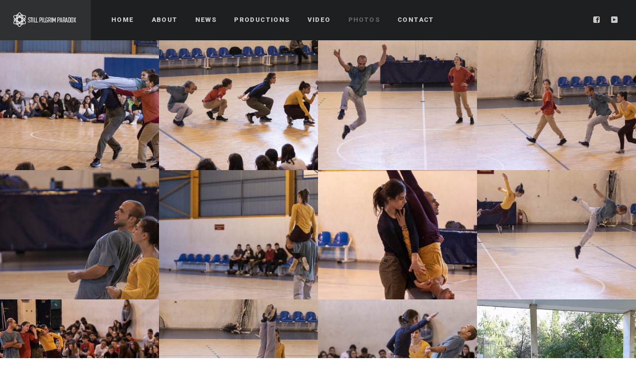

--- FILE ---
content_type: text/html; charset=UTF-8
request_url: https://stillpilgrimparadox.gr/gallery/what-if-we-just-dance/
body_size: 8408
content:
<!DOCTYPE html>
<html lang="en-US" class="fullscreen">
<head>
    <meta http-equiv="Content-Type" content="text/html; charset=UTF-8">
    <meta name="viewport" content="width=device-width, initial-scale=1, maximum-scale=1">    <link rel="shortcut icon" href="https://stillpilgrimparadox.gr/wp-content/themes/gt3-wp-soho/img/favico.ico" type="image/x-icon">
    <link rel="apple-touch-icon" href="https://stillpilgrimparadox.gr/wp-content/themes/gt3-wp-soho/img/apple_icons_57x57.png">
    <link rel="apple-touch-icon" sizes="72x72" href="https://stillpilgrimparadox.gr/wp-content/themes/gt3-wp-soho/img/apple_icons_72x72.png">
    <link rel="apple-touch-icon" sizes="114x114" href="https://stillpilgrimparadox.gr/wp-content/themes/gt3-wp-soho/img/apple_icons_114x114.png">
    <title>What if we just dance? - StillPilgrimParadox</title>
    <link rel="pingback" href="https://stillpilgrimparadox.gr/xmlrpc.php">
    <script type="text/javascript">
        var gt3_ajaxurl = "https://stillpilgrimparadox.gr/wp-admin/admin-ajax.php";
    </script>
    <meta name='robots' content='index, follow, max-image-preview:large, max-snippet:-1, max-video-preview:-1' />
	<style>img:is([sizes="auto" i], [sizes^="auto," i]) { contain-intrinsic-size: 3000px 1500px }</style>
	
	<!-- This site is optimized with the Yoast SEO plugin v26.8 - https://yoast.com/product/yoast-seo-wordpress/ -->
	<link rel="canonical" href="https://stillpilgrimparadox.gr/gallery/what-if-we-just-dance/" />
	<meta property="og:locale" content="en_US" />
	<meta property="og:type" content="article" />
	<meta property="og:title" content="What if we just dance? - StillPilgrimParadox" />
	<meta property="og:url" content="https://stillpilgrimparadox.gr/gallery/what-if-we-just-dance/" />
	<meta property="og:site_name" content="StillPilgrimParadox" />
	<meta property="article:publisher" content="https://www.facebook.com/stillpilgrimparadox" />
	<meta property="article:modified_time" content="2020-04-20T18:57:31+00:00" />
	<meta name="twitter:card" content="summary_large_image" />
	<script type="application/ld+json" class="yoast-schema-graph">{"@context":"https://schema.org","@graph":[{"@type":"WebPage","@id":"https://stillpilgrimparadox.gr/gallery/what-if-we-just-dance/","url":"https://stillpilgrimparadox.gr/gallery/what-if-we-just-dance/","name":"What if we just dance? - StillPilgrimParadox","isPartOf":{"@id":"https://stillpilgrimparadox.gr/#website"},"datePublished":"2020-04-20T18:46:20+00:00","dateModified":"2020-04-20T18:57:31+00:00","breadcrumb":{"@id":"https://stillpilgrimparadox.gr/gallery/what-if-we-just-dance/#breadcrumb"},"inLanguage":"en-US","potentialAction":[{"@type":"ReadAction","target":["https://stillpilgrimparadox.gr/gallery/what-if-we-just-dance/"]}]},{"@type":"BreadcrumbList","@id":"https://stillpilgrimparadox.gr/gallery/what-if-we-just-dance/#breadcrumb","itemListElement":[{"@type":"ListItem","position":1,"name":"Home","item":"https://stillpilgrimparadox.gr/"},{"@type":"ListItem","position":2,"name":"What if we just dance?"}]},{"@type":"WebSite","@id":"https://stillpilgrimparadox.gr/#website","url":"https://stillpilgrimparadox.gr/","name":"StillPilgrimParadox","description":"Still Pilgrim Paradox - Stella Fotiadi","potentialAction":[{"@type":"SearchAction","target":{"@type":"EntryPoint","urlTemplate":"https://stillpilgrimparadox.gr/?s={search_term_string}"},"query-input":{"@type":"PropertyValueSpecification","valueRequired":true,"valueName":"search_term_string"}}],"inLanguage":"en-US"}]}</script>
	<!-- / Yoast SEO plugin. -->


<link rel='dns-prefetch' href='//fonts.googleapis.com' />
<link rel="alternate" type="application/rss+xml" title="StillPilgrimParadox &raquo; Feed" href="https://stillpilgrimparadox.gr/feed/" />
<link rel="alternate" type="application/rss+xml" title="StillPilgrimParadox &raquo; Comments Feed" href="https://stillpilgrimparadox.gr/comments/feed/" />
<script type="text/javascript">
/* <![CDATA[ */
window._wpemojiSettings = {"baseUrl":"https:\/\/s.w.org\/images\/core\/emoji\/16.0.1\/72x72\/","ext":".png","svgUrl":"https:\/\/s.w.org\/images\/core\/emoji\/16.0.1\/svg\/","svgExt":".svg","source":{"concatemoji":"https:\/\/stillpilgrimparadox.gr\/wp-includes\/js\/wp-emoji-release.min.js?ver=7532e05501106ab6c5f528064640d97b"}};
/*! This file is auto-generated */
!function(s,n){var o,i,e;function c(e){try{var t={supportTests:e,timestamp:(new Date).valueOf()};sessionStorage.setItem(o,JSON.stringify(t))}catch(e){}}function p(e,t,n){e.clearRect(0,0,e.canvas.width,e.canvas.height),e.fillText(t,0,0);var t=new Uint32Array(e.getImageData(0,0,e.canvas.width,e.canvas.height).data),a=(e.clearRect(0,0,e.canvas.width,e.canvas.height),e.fillText(n,0,0),new Uint32Array(e.getImageData(0,0,e.canvas.width,e.canvas.height).data));return t.every(function(e,t){return e===a[t]})}function u(e,t){e.clearRect(0,0,e.canvas.width,e.canvas.height),e.fillText(t,0,0);for(var n=e.getImageData(16,16,1,1),a=0;a<n.data.length;a++)if(0!==n.data[a])return!1;return!0}function f(e,t,n,a){switch(t){case"flag":return n(e,"\ud83c\udff3\ufe0f\u200d\u26a7\ufe0f","\ud83c\udff3\ufe0f\u200b\u26a7\ufe0f")?!1:!n(e,"\ud83c\udde8\ud83c\uddf6","\ud83c\udde8\u200b\ud83c\uddf6")&&!n(e,"\ud83c\udff4\udb40\udc67\udb40\udc62\udb40\udc65\udb40\udc6e\udb40\udc67\udb40\udc7f","\ud83c\udff4\u200b\udb40\udc67\u200b\udb40\udc62\u200b\udb40\udc65\u200b\udb40\udc6e\u200b\udb40\udc67\u200b\udb40\udc7f");case"emoji":return!a(e,"\ud83e\udedf")}return!1}function g(e,t,n,a){var r="undefined"!=typeof WorkerGlobalScope&&self instanceof WorkerGlobalScope?new OffscreenCanvas(300,150):s.createElement("canvas"),o=r.getContext("2d",{willReadFrequently:!0}),i=(o.textBaseline="top",o.font="600 32px Arial",{});return e.forEach(function(e){i[e]=t(o,e,n,a)}),i}function t(e){var t=s.createElement("script");t.src=e,t.defer=!0,s.head.appendChild(t)}"undefined"!=typeof Promise&&(o="wpEmojiSettingsSupports",i=["flag","emoji"],n.supports={everything:!0,everythingExceptFlag:!0},e=new Promise(function(e){s.addEventListener("DOMContentLoaded",e,{once:!0})}),new Promise(function(t){var n=function(){try{var e=JSON.parse(sessionStorage.getItem(o));if("object"==typeof e&&"number"==typeof e.timestamp&&(new Date).valueOf()<e.timestamp+604800&&"object"==typeof e.supportTests)return e.supportTests}catch(e){}return null}();if(!n){if("undefined"!=typeof Worker&&"undefined"!=typeof OffscreenCanvas&&"undefined"!=typeof URL&&URL.createObjectURL&&"undefined"!=typeof Blob)try{var e="postMessage("+g.toString()+"("+[JSON.stringify(i),f.toString(),p.toString(),u.toString()].join(",")+"));",a=new Blob([e],{type:"text/javascript"}),r=new Worker(URL.createObjectURL(a),{name:"wpTestEmojiSupports"});return void(r.onmessage=function(e){c(n=e.data),r.terminate(),t(n)})}catch(e){}c(n=g(i,f,p,u))}t(n)}).then(function(e){for(var t in e)n.supports[t]=e[t],n.supports.everything=n.supports.everything&&n.supports[t],"flag"!==t&&(n.supports.everythingExceptFlag=n.supports.everythingExceptFlag&&n.supports[t]);n.supports.everythingExceptFlag=n.supports.everythingExceptFlag&&!n.supports.flag,n.DOMReady=!1,n.readyCallback=function(){n.DOMReady=!0}}).then(function(){return e}).then(function(){var e;n.supports.everything||(n.readyCallback(),(e=n.source||{}).concatemoji?t(e.concatemoji):e.wpemoji&&e.twemoji&&(t(e.twemoji),t(e.wpemoji)))}))}((window,document),window._wpemojiSettings);
/* ]]> */
</script>
<style id='wp-emoji-styles-inline-css' type='text/css'>

	img.wp-smiley, img.emoji {
		display: inline !important;
		border: none !important;
		box-shadow: none !important;
		height: 1em !important;
		width: 1em !important;
		margin: 0 0.07em !important;
		vertical-align: -0.1em !important;
		background: none !important;
		padding: 0 !important;
	}
</style>
<link rel='stylesheet' id='wp-block-library-css' href='https://stillpilgrimparadox.gr/wp-includes/css/dist/block-library/style.min.css?ver=7532e05501106ab6c5f528064640d97b' type='text/css' media='all' />
<style id='classic-theme-styles-inline-css' type='text/css'>
/*! This file is auto-generated */
.wp-block-button__link{color:#fff;background-color:#32373c;border-radius:9999px;box-shadow:none;text-decoration:none;padding:calc(.667em + 2px) calc(1.333em + 2px);font-size:1.125em}.wp-block-file__button{background:#32373c;color:#fff;text-decoration:none}
</style>
<style id='global-styles-inline-css' type='text/css'>
:root{--wp--preset--aspect-ratio--square: 1;--wp--preset--aspect-ratio--4-3: 4/3;--wp--preset--aspect-ratio--3-4: 3/4;--wp--preset--aspect-ratio--3-2: 3/2;--wp--preset--aspect-ratio--2-3: 2/3;--wp--preset--aspect-ratio--16-9: 16/9;--wp--preset--aspect-ratio--9-16: 9/16;--wp--preset--color--black: #000000;--wp--preset--color--cyan-bluish-gray: #abb8c3;--wp--preset--color--white: #ffffff;--wp--preset--color--pale-pink: #f78da7;--wp--preset--color--vivid-red: #cf2e2e;--wp--preset--color--luminous-vivid-orange: #ff6900;--wp--preset--color--luminous-vivid-amber: #fcb900;--wp--preset--color--light-green-cyan: #7bdcb5;--wp--preset--color--vivid-green-cyan: #00d084;--wp--preset--color--pale-cyan-blue: #8ed1fc;--wp--preset--color--vivid-cyan-blue: #0693e3;--wp--preset--color--vivid-purple: #9b51e0;--wp--preset--gradient--vivid-cyan-blue-to-vivid-purple: linear-gradient(135deg,rgba(6,147,227,1) 0%,rgb(155,81,224) 100%);--wp--preset--gradient--light-green-cyan-to-vivid-green-cyan: linear-gradient(135deg,rgb(122,220,180) 0%,rgb(0,208,130) 100%);--wp--preset--gradient--luminous-vivid-amber-to-luminous-vivid-orange: linear-gradient(135deg,rgba(252,185,0,1) 0%,rgba(255,105,0,1) 100%);--wp--preset--gradient--luminous-vivid-orange-to-vivid-red: linear-gradient(135deg,rgba(255,105,0,1) 0%,rgb(207,46,46) 100%);--wp--preset--gradient--very-light-gray-to-cyan-bluish-gray: linear-gradient(135deg,rgb(238,238,238) 0%,rgb(169,184,195) 100%);--wp--preset--gradient--cool-to-warm-spectrum: linear-gradient(135deg,rgb(74,234,220) 0%,rgb(151,120,209) 20%,rgb(207,42,186) 40%,rgb(238,44,130) 60%,rgb(251,105,98) 80%,rgb(254,248,76) 100%);--wp--preset--gradient--blush-light-purple: linear-gradient(135deg,rgb(255,206,236) 0%,rgb(152,150,240) 100%);--wp--preset--gradient--blush-bordeaux: linear-gradient(135deg,rgb(254,205,165) 0%,rgb(254,45,45) 50%,rgb(107,0,62) 100%);--wp--preset--gradient--luminous-dusk: linear-gradient(135deg,rgb(255,203,112) 0%,rgb(199,81,192) 50%,rgb(65,88,208) 100%);--wp--preset--gradient--pale-ocean: linear-gradient(135deg,rgb(255,245,203) 0%,rgb(182,227,212) 50%,rgb(51,167,181) 100%);--wp--preset--gradient--electric-grass: linear-gradient(135deg,rgb(202,248,128) 0%,rgb(113,206,126) 100%);--wp--preset--gradient--midnight: linear-gradient(135deg,rgb(2,3,129) 0%,rgb(40,116,252) 100%);--wp--preset--font-size--small: 13px;--wp--preset--font-size--medium: 20px;--wp--preset--font-size--large: 36px;--wp--preset--font-size--x-large: 42px;--wp--preset--spacing--20: 0.44rem;--wp--preset--spacing--30: 0.67rem;--wp--preset--spacing--40: 1rem;--wp--preset--spacing--50: 1.5rem;--wp--preset--spacing--60: 2.25rem;--wp--preset--spacing--70: 3.38rem;--wp--preset--spacing--80: 5.06rem;--wp--preset--shadow--natural: 6px 6px 9px rgba(0, 0, 0, 0.2);--wp--preset--shadow--deep: 12px 12px 50px rgba(0, 0, 0, 0.4);--wp--preset--shadow--sharp: 6px 6px 0px rgba(0, 0, 0, 0.2);--wp--preset--shadow--outlined: 6px 6px 0px -3px rgba(255, 255, 255, 1), 6px 6px rgba(0, 0, 0, 1);--wp--preset--shadow--crisp: 6px 6px 0px rgba(0, 0, 0, 1);}:where(.is-layout-flex){gap: 0.5em;}:where(.is-layout-grid){gap: 0.5em;}body .is-layout-flex{display: flex;}.is-layout-flex{flex-wrap: wrap;align-items: center;}.is-layout-flex > :is(*, div){margin: 0;}body .is-layout-grid{display: grid;}.is-layout-grid > :is(*, div){margin: 0;}:where(.wp-block-columns.is-layout-flex){gap: 2em;}:where(.wp-block-columns.is-layout-grid){gap: 2em;}:where(.wp-block-post-template.is-layout-flex){gap: 1.25em;}:where(.wp-block-post-template.is-layout-grid){gap: 1.25em;}.has-black-color{color: var(--wp--preset--color--black) !important;}.has-cyan-bluish-gray-color{color: var(--wp--preset--color--cyan-bluish-gray) !important;}.has-white-color{color: var(--wp--preset--color--white) !important;}.has-pale-pink-color{color: var(--wp--preset--color--pale-pink) !important;}.has-vivid-red-color{color: var(--wp--preset--color--vivid-red) !important;}.has-luminous-vivid-orange-color{color: var(--wp--preset--color--luminous-vivid-orange) !important;}.has-luminous-vivid-amber-color{color: var(--wp--preset--color--luminous-vivid-amber) !important;}.has-light-green-cyan-color{color: var(--wp--preset--color--light-green-cyan) !important;}.has-vivid-green-cyan-color{color: var(--wp--preset--color--vivid-green-cyan) !important;}.has-pale-cyan-blue-color{color: var(--wp--preset--color--pale-cyan-blue) !important;}.has-vivid-cyan-blue-color{color: var(--wp--preset--color--vivid-cyan-blue) !important;}.has-vivid-purple-color{color: var(--wp--preset--color--vivid-purple) !important;}.has-black-background-color{background-color: var(--wp--preset--color--black) !important;}.has-cyan-bluish-gray-background-color{background-color: var(--wp--preset--color--cyan-bluish-gray) !important;}.has-white-background-color{background-color: var(--wp--preset--color--white) !important;}.has-pale-pink-background-color{background-color: var(--wp--preset--color--pale-pink) !important;}.has-vivid-red-background-color{background-color: var(--wp--preset--color--vivid-red) !important;}.has-luminous-vivid-orange-background-color{background-color: var(--wp--preset--color--luminous-vivid-orange) !important;}.has-luminous-vivid-amber-background-color{background-color: var(--wp--preset--color--luminous-vivid-amber) !important;}.has-light-green-cyan-background-color{background-color: var(--wp--preset--color--light-green-cyan) !important;}.has-vivid-green-cyan-background-color{background-color: var(--wp--preset--color--vivid-green-cyan) !important;}.has-pale-cyan-blue-background-color{background-color: var(--wp--preset--color--pale-cyan-blue) !important;}.has-vivid-cyan-blue-background-color{background-color: var(--wp--preset--color--vivid-cyan-blue) !important;}.has-vivid-purple-background-color{background-color: var(--wp--preset--color--vivid-purple) !important;}.has-black-border-color{border-color: var(--wp--preset--color--black) !important;}.has-cyan-bluish-gray-border-color{border-color: var(--wp--preset--color--cyan-bluish-gray) !important;}.has-white-border-color{border-color: var(--wp--preset--color--white) !important;}.has-pale-pink-border-color{border-color: var(--wp--preset--color--pale-pink) !important;}.has-vivid-red-border-color{border-color: var(--wp--preset--color--vivid-red) !important;}.has-luminous-vivid-orange-border-color{border-color: var(--wp--preset--color--luminous-vivid-orange) !important;}.has-luminous-vivid-amber-border-color{border-color: var(--wp--preset--color--luminous-vivid-amber) !important;}.has-light-green-cyan-border-color{border-color: var(--wp--preset--color--light-green-cyan) !important;}.has-vivid-green-cyan-border-color{border-color: var(--wp--preset--color--vivid-green-cyan) !important;}.has-pale-cyan-blue-border-color{border-color: var(--wp--preset--color--pale-cyan-blue) !important;}.has-vivid-cyan-blue-border-color{border-color: var(--wp--preset--color--vivid-cyan-blue) !important;}.has-vivid-purple-border-color{border-color: var(--wp--preset--color--vivid-purple) !important;}.has-vivid-cyan-blue-to-vivid-purple-gradient-background{background: var(--wp--preset--gradient--vivid-cyan-blue-to-vivid-purple) !important;}.has-light-green-cyan-to-vivid-green-cyan-gradient-background{background: var(--wp--preset--gradient--light-green-cyan-to-vivid-green-cyan) !important;}.has-luminous-vivid-amber-to-luminous-vivid-orange-gradient-background{background: var(--wp--preset--gradient--luminous-vivid-amber-to-luminous-vivid-orange) !important;}.has-luminous-vivid-orange-to-vivid-red-gradient-background{background: var(--wp--preset--gradient--luminous-vivid-orange-to-vivid-red) !important;}.has-very-light-gray-to-cyan-bluish-gray-gradient-background{background: var(--wp--preset--gradient--very-light-gray-to-cyan-bluish-gray) !important;}.has-cool-to-warm-spectrum-gradient-background{background: var(--wp--preset--gradient--cool-to-warm-spectrum) !important;}.has-blush-light-purple-gradient-background{background: var(--wp--preset--gradient--blush-light-purple) !important;}.has-blush-bordeaux-gradient-background{background: var(--wp--preset--gradient--blush-bordeaux) !important;}.has-luminous-dusk-gradient-background{background: var(--wp--preset--gradient--luminous-dusk) !important;}.has-pale-ocean-gradient-background{background: var(--wp--preset--gradient--pale-ocean) !important;}.has-electric-grass-gradient-background{background: var(--wp--preset--gradient--electric-grass) !important;}.has-midnight-gradient-background{background: var(--wp--preset--gradient--midnight) !important;}.has-small-font-size{font-size: var(--wp--preset--font-size--small) !important;}.has-medium-font-size{font-size: var(--wp--preset--font-size--medium) !important;}.has-large-font-size{font-size: var(--wp--preset--font-size--large) !important;}.has-x-large-font-size{font-size: var(--wp--preset--font-size--x-large) !important;}
:where(.wp-block-post-template.is-layout-flex){gap: 1.25em;}:where(.wp-block-post-template.is-layout-grid){gap: 1.25em;}
:where(.wp-block-columns.is-layout-flex){gap: 2em;}:where(.wp-block-columns.is-layout-grid){gap: 2em;}
:root :where(.wp-block-pullquote){font-size: 1.5em;line-height: 1.6;}
</style>
<link rel='stylesheet' id='contact-form-7-css' href='https://stillpilgrimparadox.gr/wp-content/plugins/contact-form-7/includes/css/styles.css?ver=6.1.4' type='text/css' media='all' />
<link rel='stylesheet' id='gt3_default_style-css' href='https://stillpilgrimparadox.gr/wp-content/themes/gt3-wp-soho/style.css?ver=7532e05501106ab6c5f528064640d97b' type='text/css' media='all' />
<link rel='stylesheet' id='gt3_theme-css' href='https://stillpilgrimparadox.gr/wp-content/themes/gt3-wp-soho/css/theme.css?ver=7532e05501106ab6c5f528064640d97b' type='text/css' media='all' />
<link rel='stylesheet' id='gt3_responsive-css' href='https://stillpilgrimparadox.gr/wp-content/themes/gt3-wp-soho/css/responsive.css?ver=7532e05501106ab6c5f528064640d97b' type='text/css' media='all' />
<link rel='stylesheet' id='gt3_custom-css' href='https://stillpilgrimparadox.gr/wp-content/uploads/custom.css?ver=7532e05501106ab6c5f528064640d97b' type='text/css' media='all' />
<link rel='stylesheet' id='AllFonts-css' href='https://fonts.googleapis.com/css?family=Roboto%3A300%2C+900%7CRoboto%3A900&#038;ver=6.8.2' type='text/css' media='all' />
<script type="text/javascript" src="https://stillpilgrimparadox.gr/wp-includes/js/jquery/jquery.min.js?ver=3.7.1" id="jquery-core-js"></script>
<script type="text/javascript" src="https://stillpilgrimparadox.gr/wp-includes/js/jquery/jquery-migrate.min.js?ver=3.4.1" id="jquery-migrate-js"></script>
<link rel="https://api.w.org/" href="https://stillpilgrimparadox.gr/wp-json/" /><link rel="alternate" title="oEmbed (JSON)" type="application/json+oembed" href="https://stillpilgrimparadox.gr/wp-json/oembed/1.0/embed?url=https%3A%2F%2Fstillpilgrimparadox.gr%2Fgallery%2Fwhat-if-we-just-dance%2F" />
<link rel="alternate" title="oEmbed (XML)" type="text/xml+oembed" href="https://stillpilgrimparadox.gr/wp-json/oembed/1.0/embed?url=https%3A%2F%2Fstillpilgrimparadox.gr%2Fgallery%2Fwhat-if-we-just-dance%2F&#038;format=xml" />
<script>var soho_var = true;</script><style type="text/css">.recentcomments a{display:inline !important;padding:0 !important;margin:0 !important;}</style></head>

<body data-rsssl=1 class="wp-singular gallery-template-default single single-gallery postid-1143 wp-theme-gt3-wp-soho page_with_custom_background_image">
	    <header class="main_header ">
        <div class="header_wrapper">
            <a href="https://stillpilgrimparadox.gr/" class="logo"><img src="https://stillpilgrimparadox.gr/wp-content/uploads/2015/05/logo-spp.png" alt=""  width="130" height="30" class="logo_def"><img src="https://stillpilgrimparadox.gr/wp-content/uploads/2015/06/logo_retina.png" alt="" width="130" height="30" class="logo_retina"></a>
            <nav>
                <div class="menu-normalmenu-container"><ul id="menu-normalmenu" class="menu"><li id="menu-item-700" class="menu-item menu-item-type-custom menu-item-object-custom menu-item-700 parent-menu-1"><a href="/"><span><i  class="menu-item menu-item-type-custom menu-item-object-custom menu-item-700 parent-menu-1"></i>Home</span></a></li>
<li id="menu-item-697" class="menu-item menu-item-type-post_type menu-item-object-page menu-item-697 parent-menu-2"><a href="https://stillpilgrimparadox.gr/about/"><span><i  class="menu-item menu-item-type-post_type menu-item-object-page menu-item-697 parent-menu-2"></i>About</span></a></li>
<li id="menu-item-1023" class="menu-item menu-item-type-post_type menu-item-object-page menu-item-1023 parent-menu-3"><a href="https://stillpilgrimparadox.gr/news/"><span><i  class="menu-item menu-item-type-post_type menu-item-object-page menu-item-1023 parent-menu-3"></i>News</span></a></li>
<li id="menu-item-5780" class="menu-item menu-item-type-custom menu-item-object-custom menu-item-has-children menu-item-5780 parent-menu-4"><a href="#"><span><i  class="menu-item menu-item-type-custom menu-item-object-custom menu-item-has-children menu-item-5780 parent-menu-4"></i>Productions</span></a>
<ul class="sub-menu">
	<li id="menu-item-5941" class="menu-item menu-item-type-post_type menu-item-object-page menu-item-5941"><a href="https://stillpilgrimparadox.gr/dancing-with-physics-together-apart2024-2025-2/"><span><i  class="menu-item menu-item-type-post_type menu-item-object-page menu-item-5941"></i>“Dancing with Physics: Together Apart”(2024-2025)/Young audiences</span></a></li>
	<li id="menu-item-5895" class="menu-item menu-item-type-post_type menu-item-object-page menu-item-5895"><a href="https://stillpilgrimparadox.gr/a-dancing-journey-2023-2024/"><span><i  class="menu-item menu-item-type-post_type menu-item-object-page menu-item-5895"></i>&#8220;A dancing journey&#8221; (2023-2024)</span></a></li>
	<li id="menu-item-5864" class="menu-item menu-item-type-post_type menu-item-object-page menu-item-5864"><a href="https://stillpilgrimparadox.gr/we-are-all-dancers2023-young-audiences/"><span><i  class="menu-item menu-item-type-post_type menu-item-object-page menu-item-5864"></i>“We are all dancers”(2023)/Young audiences</span></a></li>
	<li id="menu-item-5765" class="menu-item menu-item-type-post_type menu-item-object-page menu-item-5765"><a href="https://stillpilgrimparadox.gr/here-i-am-dancing2022young-audiences/"><span><i  class="menu-item menu-item-type-post_type menu-item-object-page menu-item-5765"></i>“Here I am.Dancing”(2022)/Young audiences</span></a></li>
	<li id="menu-item-2517" class="menu-item menu-item-type-post_type menu-item-object-page menu-item-2517"><a href="https://stillpilgrimparadox.gr/dancing-rolling-spinning-flying/"><span><i  class="menu-item menu-item-type-post_type menu-item-object-page menu-item-2517"></i>“Dancing, rolling, spinning, flying”(2021)/Young audiences</span></a></li>
	<li id="menu-item-1105" class="menu-item menu-item-type-post_type menu-item-object-page menu-item-1105"><a href="https://stillpilgrimparadox.gr/what-if-we-just-dance/"><span><i  class="menu-item menu-item-type-post_type menu-item-object-page menu-item-1105"></i>“What if we just dance?”(2019-2020)/Young audiences</span></a></li>
	<li id="menu-item-1043" class="menu-item menu-item-type-post_type menu-item-object-page menu-item-1043"><a href="https://stillpilgrimparadox.gr/seeking-bliss-2017/"><span><i  class="menu-item menu-item-type-post_type menu-item-object-page menu-item-1043"></i>Seeking Bliss (2017-2018)</span></a></li>
	<li id="menu-item-904" class="menu-item menu-item-type-post_type menu-item-object-page menu-item-904"><a href="https://stillpilgrimparadox.gr/unspoken/"><span><i  class="menu-item menu-item-type-post_type menu-item-object-page menu-item-904"></i>Unspoken (2016)</span></a></li>
	<li id="menu-item-901" class="menu-item menu-item-type-post_type menu-item-object-page menu-item-901"><a href="https://stillpilgrimparadox.gr/whispers-and-wishes/"><span><i  class="menu-item menu-item-type-post_type menu-item-object-page menu-item-901"></i>Whispers and wishes (2016)</span></a></li>
	<li id="menu-item-787" class="menu-item menu-item-type-post_type menu-item-object-page menu-item-787"><a href="https://stillpilgrimparadox.gr/hands/"><span><i  class="menu-item menu-item-type-post_type menu-item-object-page menu-item-787"></i>Hands/Χέρια (2015)</span></a></li>
</ul>
</li>
<li id="menu-item-701" class="menu-item menu-item-type-custom menu-item-object-custom menu-item-has-children menu-item-701 parent-menu-5"><a href="#"><span><i  class="menu-item menu-item-type-custom menu-item-object-custom menu-item-has-children menu-item-701 parent-menu-5"></i>Video</span></a>
<ul class="sub-menu">
	<li id="menu-item-5936" class="menu-item menu-item-type-post_type menu-item-object-page menu-item-5936"><a href="https://stillpilgrimparadox.gr/dancing-with-physics-together-apart2024-2025/"><span><i  class="menu-item menu-item-type-post_type menu-item-object-page menu-item-5936"></i>“Dancing with Physics: Together Apart”(2024-2025)/A dance performance for young audiences</span></a></li>
	<li id="menu-item-5899" class="menu-item menu-item-type-post_type menu-item-object-page menu-item-5899"><a href="https://stillpilgrimparadox.gr/a-dancing-journey-2023-2024-2/"><span><i  class="menu-item menu-item-type-post_type menu-item-object-page menu-item-5899"></i>“A dancing journey” (2023-2024)</span></a></li>
	<li id="menu-item-5855" class="menu-item menu-item-type-post_type menu-item-object-page menu-item-5855"><a href="https://stillpilgrimparadox.gr/we-are-all-dancers2023-a-dance-performance-for-young-audiences/"><span><i  class="menu-item menu-item-type-post_type menu-item-object-page menu-item-5855"></i>“We are all dancers”(2023)/a dance performance for young audiences</span></a></li>
	<li id="menu-item-5760" class="menu-item menu-item-type-post_type menu-item-object-page menu-item-5760"><a href="https://stillpilgrimparadox.gr/here-i-am-dancing-by-still-pilgrim-paradox-a-dance-performance-for-young-audiences/"><span><i  class="menu-item menu-item-type-post_type menu-item-object-page menu-item-5760"></i>“Here I am.Dancing”(2022)/A dance performance for young audiences</span></a></li>
	<li id="menu-item-2523" class="menu-item menu-item-type-post_type menu-item-object-page menu-item-2523"><a href="https://stillpilgrimparadox.gr/dancing-rolling-spinning-flying-trailer/"><span><i  class="menu-item menu-item-type-post_type menu-item-object-page menu-item-2523"></i>“Dancing, rolling, spinning, flying”(2021)/A dance performance for young audiences</span></a></li>
	<li id="menu-item-2480" class="menu-item menu-item-type-post_type menu-item-object-page menu-item-2480"><a href="https://stillpilgrimparadox.gr/still-pilgrim-paradox-showreel2015-2020/"><span><i  class="menu-item menu-item-type-post_type menu-item-object-page menu-item-2480"></i>Still Pilgrim Paradox/Showreel(2015-2020)</span></a></li>
	<li id="menu-item-1095" class="menu-item menu-item-type-post_type menu-item-object-page menu-item-1095"><a href="https://stillpilgrimparadox.gr/what-if-we-just-dancerehearsal-trailer/"><span><i  class="menu-item menu-item-type-post_type menu-item-object-page menu-item-1095"></i>&#8220;What if we just dance?&#8221;(2019-2020)/A dance performance for young audiences</span></a></li>
	<li id="menu-item-1076" class="menu-item menu-item-type-post_type menu-item-object-page menu-item-1076"><a href="https://stillpilgrimparadox.gr/seeking-blissperformance-trailer/"><span><i  class="menu-item menu-item-type-post_type menu-item-object-page menu-item-1076"></i>“Seeking Bliss”/Performance trailer</span></a></li>
	<li id="menu-item-1040" class="menu-item menu-item-type-post_type menu-item-object-page menu-item-1040"><a href="https://stillpilgrimparadox.gr/seeking-bliss/"><span><i  class="menu-item menu-item-type-post_type menu-item-object-page menu-item-1040"></i>“Seeking Bliss”/Rehearsal trailer</span></a></li>
	<li id="menu-item-1035" class="menu-item menu-item-type-post_type menu-item-object-page menu-item-1035"><a href="https://stillpilgrimparadox.gr/unspokenperformance-trailer/"><span><i  class="menu-item menu-item-type-post_type menu-item-object-page menu-item-1035"></i>“Unspoken”/Performance trailer</span></a></li>
	<li id="menu-item-972" class="menu-item menu-item-type-post_type menu-item-object-page menu-item-972"><a href="https://stillpilgrimparadox.gr/trailer-of-unspoken/"><span><i  class="menu-item menu-item-type-post_type menu-item-object-page menu-item-972"></i>&#8220;Unspoken&#8221;/Rehearsal trailer</span></a></li>
	<li id="menu-item-897" class="menu-item menu-item-type-post_type menu-item-object-page menu-item-897"><a href="https://stillpilgrimparadox.gr/891-2/"><span><i  class="menu-item menu-item-type-post_type menu-item-object-page menu-item-897"></i>&#8220;Whispers and wishes&#8221; trailer</span></a></li>
	<li id="menu-item-983" class="menu-item menu-item-type-post_type menu-item-object-page menu-item-983"><a href="https://stillpilgrimparadox.gr/hands%cf%87%ce%ad%cf%81%ce%b9%ce%b1-teaser-%ce%bd%ce%bf-2/"><span><i  class="menu-item menu-item-type-post_type menu-item-object-page menu-item-983"></i>&#8220;Hands/χέρια&#8221; teaser Νο.2</span></a></li>
</ul>
</li>
<li id="menu-item-711" class="menu-item menu-item-type-custom menu-item-object-custom current-menu-ancestor current-menu-parent menu-item-has-children menu-item-711 parent-menu-6"><a href="#"><span><i  class="menu-item menu-item-type-custom menu-item-object-custom current-menu-ancestor current-menu-parent menu-item-has-children menu-item-711 parent-menu-6"></i>Photos</span></a>
<ul class="sub-menu">
	<li id="menu-item-5918" class="menu-item menu-item-type-post_type menu-item-object-gallery menu-item-5918"><a href="https://stillpilgrimparadox.gr/gallery/5908-2/"><span><i  class="menu-item menu-item-type-post_type menu-item-object-gallery menu-item-5918"></i>A dancing journey</span></a></li>
	<li id="menu-item-5882" class="menu-item menu-item-type-post_type menu-item-object-gallery menu-item-5882"><a href="https://stillpilgrimparadox.gr/gallery/we-are-all-dancers/"><span><i  class="menu-item menu-item-type-post_type menu-item-object-gallery menu-item-5882"></i>We are all dancers</span></a></li>
	<li id="menu-item-5779" class="menu-item menu-item-type-post_type menu-item-object-gallery menu-item-5779"><a href="https://stillpilgrimparadox.gr/gallery/here-i-am-dancing/"><span><i  class="menu-item menu-item-type-post_type menu-item-object-gallery menu-item-5779"></i>Here I am.Dancing</span></a></li>
	<li id="menu-item-2494" class="menu-item menu-item-type-post_type menu-item-object-gallery menu-item-2494"><a href="https://stillpilgrimparadox.gr/gallery/dancing-rolling-spinning-flying/"><span><i  class="menu-item menu-item-type-post_type menu-item-object-gallery menu-item-2494"></i>Dancing, rolling, spinning, flying</span></a></li>
	<li id="menu-item-1148" class="menu-item menu-item-type-post_type menu-item-object-gallery current-menu-item menu-item-1148"><a href="https://stillpilgrimparadox.gr/gallery/what-if-we-just-dance/"><span><i  class="menu-item menu-item-type-post_type menu-item-object-gallery current-menu-item menu-item-1148"></i>What if we just dance?</span></a></li>
	<li id="menu-item-1151" class="menu-item menu-item-type-post_type menu-item-object-gallery menu-item-1151"><a href="https://stillpilgrimparadox.gr/gallery/seeking-bliss/"><span><i  class="menu-item menu-item-type-post_type menu-item-object-gallery menu-item-1151"></i>Seeking Bliss</span></a></li>
	<li id="menu-item-1018" class="menu-item menu-item-type-post_type menu-item-object-gallery menu-item-1018"><a href="https://stillpilgrimparadox.gr/gallery/unspoken-performance/"><span><i  class="menu-item menu-item-type-post_type menu-item-object-gallery menu-item-1018"></i>Unspoken – Performance</span></a></li>
	<li id="menu-item-946" class="menu-item menu-item-type-post_type menu-item-object-gallery menu-item-946"><a href="https://stillpilgrimparadox.gr/gallery/unspoken-rehearsals/"><span><i  class="menu-item menu-item-type-post_type menu-item-object-gallery menu-item-946"></i>Unspoken – Rehearsals</span></a></li>
	<li id="menu-item-1016" class="menu-item menu-item-type-post_type menu-item-object-gallery menu-item-1016"><a href="https://stillpilgrimparadox.gr/gallery/hands%cf%87%ce%ad%cf%81%ce%b9%ce%b1-performance/"><span><i  class="menu-item menu-item-type-post_type menu-item-object-gallery menu-item-1016"></i>Hands/Χέρια – Performance</span></a></li>
	<li id="menu-item-702" class="menu-item menu-item-type-post_type menu-item-object-page menu-item-702"><a href="https://stillpilgrimparadox.gr/gallery-grid/"><span><i  class="menu-item menu-item-type-post_type menu-item-object-page menu-item-702"></i>Hands/Χέρια &#8211; Rehearsals</span></a></li>
</ul>
</li>
<li id="menu-item-698" class="menu-item menu-item-type-post_type menu-item-object-page menu-item-698 parent-menu-7"><a href="https://stillpilgrimparadox.gr/contact-fullwidth-map/"><span><i  class="menu-item menu-item-type-post_type menu-item-object-page menu-item-698 parent-menu-7"></i>Contact</span></a></li>
</ul></div>            </nav>
            
            <div class="socials">
                <ul class='socials_list'><li><a class='ico_social_facebook' target='_blank' href='https://www.facebook.com/stillpilgrimparadox/' title='Facebook'></a></li><li><a class='ico_social_youtube' target='_blank' href='https://www.youtube.com/' title='Youtube'></a></li></ul>            </div>
            <div class="phone"></div>
            <!-- WPML Code Start -->
                        <!-- WPML Code End -->
            <div class="clear"></div>
		<div class="clear"></div>
        </div><!-- Header Wrapper -->        
	</header>
    <div class="fullscreen_block fullscreen_portfolio ">
        <div class="fs_blog_module fw_port_module2 " style="padding-top:0; margin-left:0;">
        
            
                    <div class="blogpost_preview_fw post-1143 gallery type-gallery status-publish hentry">
                        <div class="fw-portPreview">
                            <div class="img_block wrapped_img fs_port_item gallery_item_wrapper">
                                <a class="featured_ico_link prettyPhoto" href="https://stillpilgrimparadox.gr/wp-content/uploads/2020/04/sfsIMG_7513.jpg" rel="prettyPhoto[gallery222]" title=""></a>
                                <img width="540" height="" src="https://stillpilgrimparadox.gr/wp-content/uploads/2020/04/sfsIMG_7513-540x440.jpg" alt="" />							
                                <div class="gallery_fadder"></div>
                                <span class="featured_items_ico"></span>                            
                            </div>                    
                        </div>
                    </div>
                    
                    <div class="blogpost_preview_fw post-1143 gallery type-gallery status-publish hentry">
                        <div class="fw-portPreview">
                            <div class="img_block wrapped_img fs_port_item gallery_item_wrapper">
                                <a class="featured_ico_link prettyPhoto" href="https://stillpilgrimparadox.gr/wp-content/uploads/2020/04/sfsIMG_7560.jpg" rel="prettyPhoto[gallery222]" title=""></a>
                                <img width="540" height="" src="https://stillpilgrimparadox.gr/wp-content/uploads/2020/04/sfsIMG_7560-540x440.jpg" alt="" />							
                                <div class="gallery_fadder"></div>
                                <span class="featured_items_ico"></span>                            
                            </div>                    
                        </div>
                    </div>
                    
                    <div class="blogpost_preview_fw post-1143 gallery type-gallery status-publish hentry">
                        <div class="fw-portPreview">
                            <div class="img_block wrapped_img fs_port_item gallery_item_wrapper">
                                <a class="featured_ico_link prettyPhoto" href="https://stillpilgrimparadox.gr/wp-content/uploads/2019/12/sfsIMG_7673.jpg" rel="prettyPhoto[gallery222]" title=""></a>
                                <img width="540" height="" src="https://stillpilgrimparadox.gr/wp-content/uploads/2019/12/sfsIMG_7673-540x440.jpg" alt="" />							
                                <div class="gallery_fadder"></div>
                                <span class="featured_items_ico"></span>                            
                            </div>                    
                        </div>
                    </div>
                    
                    <div class="blogpost_preview_fw post-1143 gallery type-gallery status-publish hentry">
                        <div class="fw-portPreview">
                            <div class="img_block wrapped_img fs_port_item gallery_item_wrapper">
                                <a class="featured_ico_link prettyPhoto" href="https://stillpilgrimparadox.gr/wp-content/uploads/2019/12/sfsIMG_7619.jpg" rel="prettyPhoto[gallery222]" title=""></a>
                                <img width="540" height="" src="https://stillpilgrimparadox.gr/wp-content/uploads/2019/12/sfsIMG_7619-540x440.jpg" alt="" />							
                                <div class="gallery_fadder"></div>
                                <span class="featured_items_ico"></span>                            
                            </div>                    
                        </div>
                    </div>
                    
                    <div class="blogpost_preview_fw post-1143 gallery type-gallery status-publish hentry">
                        <div class="fw-portPreview">
                            <div class="img_block wrapped_img fs_port_item gallery_item_wrapper">
                                <a class="featured_ico_link prettyPhoto" href="https://stillpilgrimparadox.gr/wp-content/uploads/2020/04/sfsIMG_7622.jpg" rel="prettyPhoto[gallery222]" title=""></a>
                                <img width="540" height="" src="https://stillpilgrimparadox.gr/wp-content/uploads/2020/04/sfsIMG_7622-540x440.jpg" alt="" />							
                                <div class="gallery_fadder"></div>
                                <span class="featured_items_ico"></span>                            
                            </div>                    
                        </div>
                    </div>
                    
                    <div class="blogpost_preview_fw post-1143 gallery type-gallery status-publish hentry">
                        <div class="fw-portPreview">
                            <div class="img_block wrapped_img fs_port_item gallery_item_wrapper">
                                <a class="featured_ico_link prettyPhoto" href="https://stillpilgrimparadox.gr/wp-content/uploads/2020/04/sfsIMG_7521.jpg" rel="prettyPhoto[gallery222]" title=""></a>
                                <img width="540" height="" src="https://stillpilgrimparadox.gr/wp-content/uploads/2020/04/sfsIMG_7521-540x440.jpg" alt="" />							
                                <div class="gallery_fadder"></div>
                                <span class="featured_items_ico"></span>                            
                            </div>                    
                        </div>
                    </div>
                    
                    <div class="blogpost_preview_fw post-1143 gallery type-gallery status-publish hentry">
                        <div class="fw-portPreview">
                            <div class="img_block wrapped_img fs_port_item gallery_item_wrapper">
                                <a class="featured_ico_link prettyPhoto" href="https://stillpilgrimparadox.gr/wp-content/uploads/2019/12/sfsIMG_7525-2.jpg" rel="prettyPhoto[gallery222]" title=""></a>
                                <img width="540" height="" src="https://stillpilgrimparadox.gr/wp-content/uploads/2019/12/sfsIMG_7525-2-540x440.jpg" alt="" />							
                                <div class="gallery_fadder"></div>
                                <span class="featured_items_ico"></span>                            
                            </div>                    
                        </div>
                    </div>
                    
                    <div class="blogpost_preview_fw post-1143 gallery type-gallery status-publish hentry">
                        <div class="fw-portPreview">
                            <div class="img_block wrapped_img fs_port_item gallery_item_wrapper">
                                <a class="featured_ico_link prettyPhoto" href="https://stillpilgrimparadox.gr/wp-content/uploads/2019/12/sfsIMG_7611.jpg" rel="prettyPhoto[gallery222]" title=""></a>
                                <img width="540" height="" src="https://stillpilgrimparadox.gr/wp-content/uploads/2019/12/sfsIMG_7611-540x440.jpg" alt="" />							
                                <div class="gallery_fadder"></div>
                                <span class="featured_items_ico"></span>                            
                            </div>                    
                        </div>
                    </div>
                    
                    <div class="blogpost_preview_fw post-1143 gallery type-gallery status-publish hentry">
                        <div class="fw-portPreview">
                            <div class="img_block wrapped_img fs_port_item gallery_item_wrapper">
                                <a class="featured_ico_link prettyPhoto" href="https://stillpilgrimparadox.gr/wp-content/uploads/2019/12/76793132_2875323165812566_8182268103128776704_n.jpg" rel="prettyPhoto[gallery222]" title=""></a>
                                <img width="540" height="" src="https://stillpilgrimparadox.gr/wp-content/uploads/2019/12/76793132_2875323165812566_8182268103128776704_n-540x440.jpg" alt="" />							
                                <div class="gallery_fadder"></div>
                                <span class="featured_items_ico"></span>                            
                            </div>                    
                        </div>
                    </div>
                    
                    <div class="blogpost_preview_fw post-1143 gallery type-gallery status-publish hentry">
                        <div class="fw-portPreview">
                            <div class="img_block wrapped_img fs_port_item gallery_item_wrapper">
                                <a class="featured_ico_link prettyPhoto" href="https://stillpilgrimparadox.gr/wp-content/uploads/2020/04/sfsIMG_7644.jpg" rel="prettyPhoto[gallery222]" title=""></a>
                                <img width="540" height="" src="https://stillpilgrimparadox.gr/wp-content/uploads/2020/04/sfsIMG_7644-540x440.jpg" alt="" />							
                                <div class="gallery_fadder"></div>
                                <span class="featured_items_ico"></span>                            
                            </div>                    
                        </div>
                    </div>
                    
                    <div class="blogpost_preview_fw post-1143 gallery type-gallery status-publish hentry">
                        <div class="fw-portPreview">
                            <div class="img_block wrapped_img fs_port_item gallery_item_wrapper">
                                <a class="featured_ico_link prettyPhoto" href="https://stillpilgrimparadox.gr/wp-content/uploads/2019/12/sfsIMG_7599.jpg" rel="prettyPhoto[gallery222]" title=""></a>
                                <img width="540" height="" src="https://stillpilgrimparadox.gr/wp-content/uploads/2019/12/sfsIMG_7599-540x440.jpg" alt="" />							
                                <div class="gallery_fadder"></div>
                                <span class="featured_items_ico"></span>                            
                            </div>                    
                        </div>
                    </div>
                    
                    <div class="blogpost_preview_fw post-1143 gallery type-gallery status-publish hentry">
                        <div class="fw-portPreview">
                            <div class="img_block wrapped_img fs_port_item gallery_item_wrapper">
                                <a class="featured_ico_link prettyPhoto" href="https://stillpilgrimparadox.gr/wp-content/uploads/2019/11/vlcsnap-2019-11-07-12h47m56s275.png" rel="prettyPhoto[gallery222]" title=""></a>
                                <img width="540" height="" src="https://stillpilgrimparadox.gr/wp-content/uploads/2019/11/vlcsnap-2019-11-07-12h47m56s275-540x440.png" alt="" />							
                                <div class="gallery_fadder"></div>
                                <span class="featured_items_ico"></span>                            
                            </div>                    
                        </div>
                    </div>
                        <div class="clear"></div>
        </div>
                
    </div>
	
	
<script>
	jQuery(document).ready(function(){
		jQuery('.custom_bg').remove();
	});
</script>
    <footer class="main_footer">
	    <div class="copyright">Copyright &copy; 2015 StillPilgrimParadox. All Rights Reserved.</div>
		<div class="phone phone_ipad"></div>
        <div class="socials">
			<ul class='socials_list'><li><a class='ico_social_facebook' target='_blank' href='https://www.facebook.com/stillpilgrimparadox/' title='Facebook'></a></li><li><a class='ico_social_youtube' target='_blank' href='https://www.youtube.com/' title='Youtube'></a></li></ul>        </div>
        <div class="phone"></div>        
        <div class="clear"></div>
    </footer>
	<div class="custom_bg img_bg" style="background-image: url(''); background-color:#;"></div><script type="speculationrules">
{"prefetch":[{"source":"document","where":{"and":[{"href_matches":"\/*"},{"not":{"href_matches":["\/wp-*.php","\/wp-admin\/*","\/wp-content\/uploads\/*","\/wp-content\/*","\/wp-content\/plugins\/*","\/wp-content\/themes\/gt3-wp-soho\/*","\/*\\?(.+)"]}},{"not":{"selector_matches":"a[rel~=\"nofollow\"]"}},{"not":{"selector_matches":".no-prefetch, .no-prefetch a"}}]},"eagerness":"conservative"}]}
</script>

		<script>
			jQuery(document).ready(function($) {
				jQuery('.prettyPhoto').prettyPhoto();
			});
		</script>
		<script type="text/javascript" src="https://stillpilgrimparadox.gr/wp-content/themes/gt3-wp-soho/js/chart.js?ver=7532e05501106ab6c5f528064640d97b" id="gt3_chart_js-js"></script>
<script type="text/javascript" src="https://stillpilgrimparadox.gr/wp-includes/js/dist/hooks.min.js?ver=4d63a3d491d11ffd8ac6" id="wp-hooks-js"></script>
<script type="text/javascript" src="https://stillpilgrimparadox.gr/wp-includes/js/dist/i18n.min.js?ver=5e580eb46a90c2b997e6" id="wp-i18n-js"></script>
<script type="text/javascript" id="wp-i18n-js-after">
/* <![CDATA[ */
wp.i18n.setLocaleData( { 'text direction\u0004ltr': [ 'ltr' ] } );
/* ]]> */
</script>
<script type="text/javascript" src="https://stillpilgrimparadox.gr/wp-content/plugins/contact-form-7/includes/swv/js/index.js?ver=6.1.4" id="swv-js"></script>
<script type="text/javascript" id="contact-form-7-js-before">
/* <![CDATA[ */
var wpcf7 = {
    "api": {
        "root": "https:\/\/stillpilgrimparadox.gr\/wp-json\/",
        "namespace": "contact-form-7\/v1"
    },
    "cached": 1
};
/* ]]> */
</script>
<script type="text/javascript" src="https://stillpilgrimparadox.gr/wp-content/plugins/contact-form-7/includes/js/index.js?ver=6.1.4" id="contact-form-7-js"></script>
<script type="text/javascript" src="https://stillpilgrimparadox.gr/wp-content/themes/gt3-wp-soho/js/jquery.mousewheel.js?ver=7532e05501106ab6c5f528064640d97b" id="gt3_mousewheel_js-js"></script>
<script type="text/javascript" src="https://stillpilgrimparadox.gr/wp-content/themes/gt3-wp-soho/js/theme.js?ver=7532e05501106ab6c5f528064640d97b" id="gt3_theme_js-js"></script>
<script type="text/javascript" src="https://www.google.com/recaptcha/api.js?render=6LftybwhAAAAALM6wRECAk3rf36JHy-jvKy2hu9N&amp;ver=3.0" id="google-recaptcha-js"></script>
<script type="text/javascript" src="https://stillpilgrimparadox.gr/wp-includes/js/dist/vendor/wp-polyfill.min.js?ver=3.15.0" id="wp-polyfill-js"></script>
<script type="text/javascript" id="wpcf7-recaptcha-js-before">
/* <![CDATA[ */
var wpcf7_recaptcha = {
    "sitekey": "6LftybwhAAAAALM6wRECAk3rf36JHy-jvKy2hu9N",
    "actions": {
        "homepage": "homepage",
        "contactform": "contactform"
    }
};
/* ]]> */
</script>
<script type="text/javascript" src="https://stillpilgrimparadox.gr/wp-content/plugins/contact-form-7/modules/recaptcha/index.js?ver=6.1.4" id="wpcf7-recaptcha-js"></script>
<script type="text/javascript" src="https://stillpilgrimparadox.gr/wp-content/themes/gt3-wp-soho/js/jquery.event.swipe.js?ver=7532e05501106ab6c5f528064640d97b" id="gt3_swipe_js-js"></script>
<script type="text/javascript" src="https://stillpilgrimparadox.gr/wp-content/themes/gt3-wp-soho/js/fs_gallery.js?ver=7532e05501106ab6c5f528064640d97b" id="gt3_fsGallery_js-js"></script>
<script type="text/javascript" src="https://stillpilgrimparadox.gr/wp-content/themes/gt3-wp-soho/js/jquery.cookie.js?ver=7532e05501106ab6c5f528064640d97b" id="gt3_cookie_js-js"></script>
<script type="text/javascript" src="https://stillpilgrimparadox.gr/wp-content/themes/gt3-wp-soho/js/jquery.prettyPhoto.js?ver=7532e05501106ab6c5f528064640d97b" id="gt3_prettyPhoto_js-js"></script>
    
</body>
</html>
<!--
Performance optimized by W3 Total Cache. Learn more: https://www.boldgrid.com/w3-total-cache/?utm_source=w3tc&utm_medium=footer_comment&utm_campaign=free_plugin

Page Caching using Disk: Enhanced 

Served from: stillpilgrimparadox.gr @ 2026-01-29 01:59:32 by W3 Total Cache
-->

--- FILE ---
content_type: text/html; charset=utf-8
request_url: https://www.google.com/recaptcha/api2/anchor?ar=1&k=6LftybwhAAAAALM6wRECAk3rf36JHy-jvKy2hu9N&co=aHR0cHM6Ly9zdGlsbHBpbGdyaW1wYXJhZG94LmdyOjQ0Mw..&hl=en&v=N67nZn4AqZkNcbeMu4prBgzg&size=invisible&anchor-ms=20000&execute-ms=30000&cb=n018qv7vgpkh
body_size: 48796
content:
<!DOCTYPE HTML><html dir="ltr" lang="en"><head><meta http-equiv="Content-Type" content="text/html; charset=UTF-8">
<meta http-equiv="X-UA-Compatible" content="IE=edge">
<title>reCAPTCHA</title>
<style type="text/css">
/* cyrillic-ext */
@font-face {
  font-family: 'Roboto';
  font-style: normal;
  font-weight: 400;
  font-stretch: 100%;
  src: url(//fonts.gstatic.com/s/roboto/v48/KFO7CnqEu92Fr1ME7kSn66aGLdTylUAMa3GUBHMdazTgWw.woff2) format('woff2');
  unicode-range: U+0460-052F, U+1C80-1C8A, U+20B4, U+2DE0-2DFF, U+A640-A69F, U+FE2E-FE2F;
}
/* cyrillic */
@font-face {
  font-family: 'Roboto';
  font-style: normal;
  font-weight: 400;
  font-stretch: 100%;
  src: url(//fonts.gstatic.com/s/roboto/v48/KFO7CnqEu92Fr1ME7kSn66aGLdTylUAMa3iUBHMdazTgWw.woff2) format('woff2');
  unicode-range: U+0301, U+0400-045F, U+0490-0491, U+04B0-04B1, U+2116;
}
/* greek-ext */
@font-face {
  font-family: 'Roboto';
  font-style: normal;
  font-weight: 400;
  font-stretch: 100%;
  src: url(//fonts.gstatic.com/s/roboto/v48/KFO7CnqEu92Fr1ME7kSn66aGLdTylUAMa3CUBHMdazTgWw.woff2) format('woff2');
  unicode-range: U+1F00-1FFF;
}
/* greek */
@font-face {
  font-family: 'Roboto';
  font-style: normal;
  font-weight: 400;
  font-stretch: 100%;
  src: url(//fonts.gstatic.com/s/roboto/v48/KFO7CnqEu92Fr1ME7kSn66aGLdTylUAMa3-UBHMdazTgWw.woff2) format('woff2');
  unicode-range: U+0370-0377, U+037A-037F, U+0384-038A, U+038C, U+038E-03A1, U+03A3-03FF;
}
/* math */
@font-face {
  font-family: 'Roboto';
  font-style: normal;
  font-weight: 400;
  font-stretch: 100%;
  src: url(//fonts.gstatic.com/s/roboto/v48/KFO7CnqEu92Fr1ME7kSn66aGLdTylUAMawCUBHMdazTgWw.woff2) format('woff2');
  unicode-range: U+0302-0303, U+0305, U+0307-0308, U+0310, U+0312, U+0315, U+031A, U+0326-0327, U+032C, U+032F-0330, U+0332-0333, U+0338, U+033A, U+0346, U+034D, U+0391-03A1, U+03A3-03A9, U+03B1-03C9, U+03D1, U+03D5-03D6, U+03F0-03F1, U+03F4-03F5, U+2016-2017, U+2034-2038, U+203C, U+2040, U+2043, U+2047, U+2050, U+2057, U+205F, U+2070-2071, U+2074-208E, U+2090-209C, U+20D0-20DC, U+20E1, U+20E5-20EF, U+2100-2112, U+2114-2115, U+2117-2121, U+2123-214F, U+2190, U+2192, U+2194-21AE, U+21B0-21E5, U+21F1-21F2, U+21F4-2211, U+2213-2214, U+2216-22FF, U+2308-230B, U+2310, U+2319, U+231C-2321, U+2336-237A, U+237C, U+2395, U+239B-23B7, U+23D0, U+23DC-23E1, U+2474-2475, U+25AF, U+25B3, U+25B7, U+25BD, U+25C1, U+25CA, U+25CC, U+25FB, U+266D-266F, U+27C0-27FF, U+2900-2AFF, U+2B0E-2B11, U+2B30-2B4C, U+2BFE, U+3030, U+FF5B, U+FF5D, U+1D400-1D7FF, U+1EE00-1EEFF;
}
/* symbols */
@font-face {
  font-family: 'Roboto';
  font-style: normal;
  font-weight: 400;
  font-stretch: 100%;
  src: url(//fonts.gstatic.com/s/roboto/v48/KFO7CnqEu92Fr1ME7kSn66aGLdTylUAMaxKUBHMdazTgWw.woff2) format('woff2');
  unicode-range: U+0001-000C, U+000E-001F, U+007F-009F, U+20DD-20E0, U+20E2-20E4, U+2150-218F, U+2190, U+2192, U+2194-2199, U+21AF, U+21E6-21F0, U+21F3, U+2218-2219, U+2299, U+22C4-22C6, U+2300-243F, U+2440-244A, U+2460-24FF, U+25A0-27BF, U+2800-28FF, U+2921-2922, U+2981, U+29BF, U+29EB, U+2B00-2BFF, U+4DC0-4DFF, U+FFF9-FFFB, U+10140-1018E, U+10190-1019C, U+101A0, U+101D0-101FD, U+102E0-102FB, U+10E60-10E7E, U+1D2C0-1D2D3, U+1D2E0-1D37F, U+1F000-1F0FF, U+1F100-1F1AD, U+1F1E6-1F1FF, U+1F30D-1F30F, U+1F315, U+1F31C, U+1F31E, U+1F320-1F32C, U+1F336, U+1F378, U+1F37D, U+1F382, U+1F393-1F39F, U+1F3A7-1F3A8, U+1F3AC-1F3AF, U+1F3C2, U+1F3C4-1F3C6, U+1F3CA-1F3CE, U+1F3D4-1F3E0, U+1F3ED, U+1F3F1-1F3F3, U+1F3F5-1F3F7, U+1F408, U+1F415, U+1F41F, U+1F426, U+1F43F, U+1F441-1F442, U+1F444, U+1F446-1F449, U+1F44C-1F44E, U+1F453, U+1F46A, U+1F47D, U+1F4A3, U+1F4B0, U+1F4B3, U+1F4B9, U+1F4BB, U+1F4BF, U+1F4C8-1F4CB, U+1F4D6, U+1F4DA, U+1F4DF, U+1F4E3-1F4E6, U+1F4EA-1F4ED, U+1F4F7, U+1F4F9-1F4FB, U+1F4FD-1F4FE, U+1F503, U+1F507-1F50B, U+1F50D, U+1F512-1F513, U+1F53E-1F54A, U+1F54F-1F5FA, U+1F610, U+1F650-1F67F, U+1F687, U+1F68D, U+1F691, U+1F694, U+1F698, U+1F6AD, U+1F6B2, U+1F6B9-1F6BA, U+1F6BC, U+1F6C6-1F6CF, U+1F6D3-1F6D7, U+1F6E0-1F6EA, U+1F6F0-1F6F3, U+1F6F7-1F6FC, U+1F700-1F7FF, U+1F800-1F80B, U+1F810-1F847, U+1F850-1F859, U+1F860-1F887, U+1F890-1F8AD, U+1F8B0-1F8BB, U+1F8C0-1F8C1, U+1F900-1F90B, U+1F93B, U+1F946, U+1F984, U+1F996, U+1F9E9, U+1FA00-1FA6F, U+1FA70-1FA7C, U+1FA80-1FA89, U+1FA8F-1FAC6, U+1FACE-1FADC, U+1FADF-1FAE9, U+1FAF0-1FAF8, U+1FB00-1FBFF;
}
/* vietnamese */
@font-face {
  font-family: 'Roboto';
  font-style: normal;
  font-weight: 400;
  font-stretch: 100%;
  src: url(//fonts.gstatic.com/s/roboto/v48/KFO7CnqEu92Fr1ME7kSn66aGLdTylUAMa3OUBHMdazTgWw.woff2) format('woff2');
  unicode-range: U+0102-0103, U+0110-0111, U+0128-0129, U+0168-0169, U+01A0-01A1, U+01AF-01B0, U+0300-0301, U+0303-0304, U+0308-0309, U+0323, U+0329, U+1EA0-1EF9, U+20AB;
}
/* latin-ext */
@font-face {
  font-family: 'Roboto';
  font-style: normal;
  font-weight: 400;
  font-stretch: 100%;
  src: url(//fonts.gstatic.com/s/roboto/v48/KFO7CnqEu92Fr1ME7kSn66aGLdTylUAMa3KUBHMdazTgWw.woff2) format('woff2');
  unicode-range: U+0100-02BA, U+02BD-02C5, U+02C7-02CC, U+02CE-02D7, U+02DD-02FF, U+0304, U+0308, U+0329, U+1D00-1DBF, U+1E00-1E9F, U+1EF2-1EFF, U+2020, U+20A0-20AB, U+20AD-20C0, U+2113, U+2C60-2C7F, U+A720-A7FF;
}
/* latin */
@font-face {
  font-family: 'Roboto';
  font-style: normal;
  font-weight: 400;
  font-stretch: 100%;
  src: url(//fonts.gstatic.com/s/roboto/v48/KFO7CnqEu92Fr1ME7kSn66aGLdTylUAMa3yUBHMdazQ.woff2) format('woff2');
  unicode-range: U+0000-00FF, U+0131, U+0152-0153, U+02BB-02BC, U+02C6, U+02DA, U+02DC, U+0304, U+0308, U+0329, U+2000-206F, U+20AC, U+2122, U+2191, U+2193, U+2212, U+2215, U+FEFF, U+FFFD;
}
/* cyrillic-ext */
@font-face {
  font-family: 'Roboto';
  font-style: normal;
  font-weight: 500;
  font-stretch: 100%;
  src: url(//fonts.gstatic.com/s/roboto/v48/KFO7CnqEu92Fr1ME7kSn66aGLdTylUAMa3GUBHMdazTgWw.woff2) format('woff2');
  unicode-range: U+0460-052F, U+1C80-1C8A, U+20B4, U+2DE0-2DFF, U+A640-A69F, U+FE2E-FE2F;
}
/* cyrillic */
@font-face {
  font-family: 'Roboto';
  font-style: normal;
  font-weight: 500;
  font-stretch: 100%;
  src: url(//fonts.gstatic.com/s/roboto/v48/KFO7CnqEu92Fr1ME7kSn66aGLdTylUAMa3iUBHMdazTgWw.woff2) format('woff2');
  unicode-range: U+0301, U+0400-045F, U+0490-0491, U+04B0-04B1, U+2116;
}
/* greek-ext */
@font-face {
  font-family: 'Roboto';
  font-style: normal;
  font-weight: 500;
  font-stretch: 100%;
  src: url(//fonts.gstatic.com/s/roboto/v48/KFO7CnqEu92Fr1ME7kSn66aGLdTylUAMa3CUBHMdazTgWw.woff2) format('woff2');
  unicode-range: U+1F00-1FFF;
}
/* greek */
@font-face {
  font-family: 'Roboto';
  font-style: normal;
  font-weight: 500;
  font-stretch: 100%;
  src: url(//fonts.gstatic.com/s/roboto/v48/KFO7CnqEu92Fr1ME7kSn66aGLdTylUAMa3-UBHMdazTgWw.woff2) format('woff2');
  unicode-range: U+0370-0377, U+037A-037F, U+0384-038A, U+038C, U+038E-03A1, U+03A3-03FF;
}
/* math */
@font-face {
  font-family: 'Roboto';
  font-style: normal;
  font-weight: 500;
  font-stretch: 100%;
  src: url(//fonts.gstatic.com/s/roboto/v48/KFO7CnqEu92Fr1ME7kSn66aGLdTylUAMawCUBHMdazTgWw.woff2) format('woff2');
  unicode-range: U+0302-0303, U+0305, U+0307-0308, U+0310, U+0312, U+0315, U+031A, U+0326-0327, U+032C, U+032F-0330, U+0332-0333, U+0338, U+033A, U+0346, U+034D, U+0391-03A1, U+03A3-03A9, U+03B1-03C9, U+03D1, U+03D5-03D6, U+03F0-03F1, U+03F4-03F5, U+2016-2017, U+2034-2038, U+203C, U+2040, U+2043, U+2047, U+2050, U+2057, U+205F, U+2070-2071, U+2074-208E, U+2090-209C, U+20D0-20DC, U+20E1, U+20E5-20EF, U+2100-2112, U+2114-2115, U+2117-2121, U+2123-214F, U+2190, U+2192, U+2194-21AE, U+21B0-21E5, U+21F1-21F2, U+21F4-2211, U+2213-2214, U+2216-22FF, U+2308-230B, U+2310, U+2319, U+231C-2321, U+2336-237A, U+237C, U+2395, U+239B-23B7, U+23D0, U+23DC-23E1, U+2474-2475, U+25AF, U+25B3, U+25B7, U+25BD, U+25C1, U+25CA, U+25CC, U+25FB, U+266D-266F, U+27C0-27FF, U+2900-2AFF, U+2B0E-2B11, U+2B30-2B4C, U+2BFE, U+3030, U+FF5B, U+FF5D, U+1D400-1D7FF, U+1EE00-1EEFF;
}
/* symbols */
@font-face {
  font-family: 'Roboto';
  font-style: normal;
  font-weight: 500;
  font-stretch: 100%;
  src: url(//fonts.gstatic.com/s/roboto/v48/KFO7CnqEu92Fr1ME7kSn66aGLdTylUAMaxKUBHMdazTgWw.woff2) format('woff2');
  unicode-range: U+0001-000C, U+000E-001F, U+007F-009F, U+20DD-20E0, U+20E2-20E4, U+2150-218F, U+2190, U+2192, U+2194-2199, U+21AF, U+21E6-21F0, U+21F3, U+2218-2219, U+2299, U+22C4-22C6, U+2300-243F, U+2440-244A, U+2460-24FF, U+25A0-27BF, U+2800-28FF, U+2921-2922, U+2981, U+29BF, U+29EB, U+2B00-2BFF, U+4DC0-4DFF, U+FFF9-FFFB, U+10140-1018E, U+10190-1019C, U+101A0, U+101D0-101FD, U+102E0-102FB, U+10E60-10E7E, U+1D2C0-1D2D3, U+1D2E0-1D37F, U+1F000-1F0FF, U+1F100-1F1AD, U+1F1E6-1F1FF, U+1F30D-1F30F, U+1F315, U+1F31C, U+1F31E, U+1F320-1F32C, U+1F336, U+1F378, U+1F37D, U+1F382, U+1F393-1F39F, U+1F3A7-1F3A8, U+1F3AC-1F3AF, U+1F3C2, U+1F3C4-1F3C6, U+1F3CA-1F3CE, U+1F3D4-1F3E0, U+1F3ED, U+1F3F1-1F3F3, U+1F3F5-1F3F7, U+1F408, U+1F415, U+1F41F, U+1F426, U+1F43F, U+1F441-1F442, U+1F444, U+1F446-1F449, U+1F44C-1F44E, U+1F453, U+1F46A, U+1F47D, U+1F4A3, U+1F4B0, U+1F4B3, U+1F4B9, U+1F4BB, U+1F4BF, U+1F4C8-1F4CB, U+1F4D6, U+1F4DA, U+1F4DF, U+1F4E3-1F4E6, U+1F4EA-1F4ED, U+1F4F7, U+1F4F9-1F4FB, U+1F4FD-1F4FE, U+1F503, U+1F507-1F50B, U+1F50D, U+1F512-1F513, U+1F53E-1F54A, U+1F54F-1F5FA, U+1F610, U+1F650-1F67F, U+1F687, U+1F68D, U+1F691, U+1F694, U+1F698, U+1F6AD, U+1F6B2, U+1F6B9-1F6BA, U+1F6BC, U+1F6C6-1F6CF, U+1F6D3-1F6D7, U+1F6E0-1F6EA, U+1F6F0-1F6F3, U+1F6F7-1F6FC, U+1F700-1F7FF, U+1F800-1F80B, U+1F810-1F847, U+1F850-1F859, U+1F860-1F887, U+1F890-1F8AD, U+1F8B0-1F8BB, U+1F8C0-1F8C1, U+1F900-1F90B, U+1F93B, U+1F946, U+1F984, U+1F996, U+1F9E9, U+1FA00-1FA6F, U+1FA70-1FA7C, U+1FA80-1FA89, U+1FA8F-1FAC6, U+1FACE-1FADC, U+1FADF-1FAE9, U+1FAF0-1FAF8, U+1FB00-1FBFF;
}
/* vietnamese */
@font-face {
  font-family: 'Roboto';
  font-style: normal;
  font-weight: 500;
  font-stretch: 100%;
  src: url(//fonts.gstatic.com/s/roboto/v48/KFO7CnqEu92Fr1ME7kSn66aGLdTylUAMa3OUBHMdazTgWw.woff2) format('woff2');
  unicode-range: U+0102-0103, U+0110-0111, U+0128-0129, U+0168-0169, U+01A0-01A1, U+01AF-01B0, U+0300-0301, U+0303-0304, U+0308-0309, U+0323, U+0329, U+1EA0-1EF9, U+20AB;
}
/* latin-ext */
@font-face {
  font-family: 'Roboto';
  font-style: normal;
  font-weight: 500;
  font-stretch: 100%;
  src: url(//fonts.gstatic.com/s/roboto/v48/KFO7CnqEu92Fr1ME7kSn66aGLdTylUAMa3KUBHMdazTgWw.woff2) format('woff2');
  unicode-range: U+0100-02BA, U+02BD-02C5, U+02C7-02CC, U+02CE-02D7, U+02DD-02FF, U+0304, U+0308, U+0329, U+1D00-1DBF, U+1E00-1E9F, U+1EF2-1EFF, U+2020, U+20A0-20AB, U+20AD-20C0, U+2113, U+2C60-2C7F, U+A720-A7FF;
}
/* latin */
@font-face {
  font-family: 'Roboto';
  font-style: normal;
  font-weight: 500;
  font-stretch: 100%;
  src: url(//fonts.gstatic.com/s/roboto/v48/KFO7CnqEu92Fr1ME7kSn66aGLdTylUAMa3yUBHMdazQ.woff2) format('woff2');
  unicode-range: U+0000-00FF, U+0131, U+0152-0153, U+02BB-02BC, U+02C6, U+02DA, U+02DC, U+0304, U+0308, U+0329, U+2000-206F, U+20AC, U+2122, U+2191, U+2193, U+2212, U+2215, U+FEFF, U+FFFD;
}
/* cyrillic-ext */
@font-face {
  font-family: 'Roboto';
  font-style: normal;
  font-weight: 900;
  font-stretch: 100%;
  src: url(//fonts.gstatic.com/s/roboto/v48/KFO7CnqEu92Fr1ME7kSn66aGLdTylUAMa3GUBHMdazTgWw.woff2) format('woff2');
  unicode-range: U+0460-052F, U+1C80-1C8A, U+20B4, U+2DE0-2DFF, U+A640-A69F, U+FE2E-FE2F;
}
/* cyrillic */
@font-face {
  font-family: 'Roboto';
  font-style: normal;
  font-weight: 900;
  font-stretch: 100%;
  src: url(//fonts.gstatic.com/s/roboto/v48/KFO7CnqEu92Fr1ME7kSn66aGLdTylUAMa3iUBHMdazTgWw.woff2) format('woff2');
  unicode-range: U+0301, U+0400-045F, U+0490-0491, U+04B0-04B1, U+2116;
}
/* greek-ext */
@font-face {
  font-family: 'Roboto';
  font-style: normal;
  font-weight: 900;
  font-stretch: 100%;
  src: url(//fonts.gstatic.com/s/roboto/v48/KFO7CnqEu92Fr1ME7kSn66aGLdTylUAMa3CUBHMdazTgWw.woff2) format('woff2');
  unicode-range: U+1F00-1FFF;
}
/* greek */
@font-face {
  font-family: 'Roboto';
  font-style: normal;
  font-weight: 900;
  font-stretch: 100%;
  src: url(//fonts.gstatic.com/s/roboto/v48/KFO7CnqEu92Fr1ME7kSn66aGLdTylUAMa3-UBHMdazTgWw.woff2) format('woff2');
  unicode-range: U+0370-0377, U+037A-037F, U+0384-038A, U+038C, U+038E-03A1, U+03A3-03FF;
}
/* math */
@font-face {
  font-family: 'Roboto';
  font-style: normal;
  font-weight: 900;
  font-stretch: 100%;
  src: url(//fonts.gstatic.com/s/roboto/v48/KFO7CnqEu92Fr1ME7kSn66aGLdTylUAMawCUBHMdazTgWw.woff2) format('woff2');
  unicode-range: U+0302-0303, U+0305, U+0307-0308, U+0310, U+0312, U+0315, U+031A, U+0326-0327, U+032C, U+032F-0330, U+0332-0333, U+0338, U+033A, U+0346, U+034D, U+0391-03A1, U+03A3-03A9, U+03B1-03C9, U+03D1, U+03D5-03D6, U+03F0-03F1, U+03F4-03F5, U+2016-2017, U+2034-2038, U+203C, U+2040, U+2043, U+2047, U+2050, U+2057, U+205F, U+2070-2071, U+2074-208E, U+2090-209C, U+20D0-20DC, U+20E1, U+20E5-20EF, U+2100-2112, U+2114-2115, U+2117-2121, U+2123-214F, U+2190, U+2192, U+2194-21AE, U+21B0-21E5, U+21F1-21F2, U+21F4-2211, U+2213-2214, U+2216-22FF, U+2308-230B, U+2310, U+2319, U+231C-2321, U+2336-237A, U+237C, U+2395, U+239B-23B7, U+23D0, U+23DC-23E1, U+2474-2475, U+25AF, U+25B3, U+25B7, U+25BD, U+25C1, U+25CA, U+25CC, U+25FB, U+266D-266F, U+27C0-27FF, U+2900-2AFF, U+2B0E-2B11, U+2B30-2B4C, U+2BFE, U+3030, U+FF5B, U+FF5D, U+1D400-1D7FF, U+1EE00-1EEFF;
}
/* symbols */
@font-face {
  font-family: 'Roboto';
  font-style: normal;
  font-weight: 900;
  font-stretch: 100%;
  src: url(//fonts.gstatic.com/s/roboto/v48/KFO7CnqEu92Fr1ME7kSn66aGLdTylUAMaxKUBHMdazTgWw.woff2) format('woff2');
  unicode-range: U+0001-000C, U+000E-001F, U+007F-009F, U+20DD-20E0, U+20E2-20E4, U+2150-218F, U+2190, U+2192, U+2194-2199, U+21AF, U+21E6-21F0, U+21F3, U+2218-2219, U+2299, U+22C4-22C6, U+2300-243F, U+2440-244A, U+2460-24FF, U+25A0-27BF, U+2800-28FF, U+2921-2922, U+2981, U+29BF, U+29EB, U+2B00-2BFF, U+4DC0-4DFF, U+FFF9-FFFB, U+10140-1018E, U+10190-1019C, U+101A0, U+101D0-101FD, U+102E0-102FB, U+10E60-10E7E, U+1D2C0-1D2D3, U+1D2E0-1D37F, U+1F000-1F0FF, U+1F100-1F1AD, U+1F1E6-1F1FF, U+1F30D-1F30F, U+1F315, U+1F31C, U+1F31E, U+1F320-1F32C, U+1F336, U+1F378, U+1F37D, U+1F382, U+1F393-1F39F, U+1F3A7-1F3A8, U+1F3AC-1F3AF, U+1F3C2, U+1F3C4-1F3C6, U+1F3CA-1F3CE, U+1F3D4-1F3E0, U+1F3ED, U+1F3F1-1F3F3, U+1F3F5-1F3F7, U+1F408, U+1F415, U+1F41F, U+1F426, U+1F43F, U+1F441-1F442, U+1F444, U+1F446-1F449, U+1F44C-1F44E, U+1F453, U+1F46A, U+1F47D, U+1F4A3, U+1F4B0, U+1F4B3, U+1F4B9, U+1F4BB, U+1F4BF, U+1F4C8-1F4CB, U+1F4D6, U+1F4DA, U+1F4DF, U+1F4E3-1F4E6, U+1F4EA-1F4ED, U+1F4F7, U+1F4F9-1F4FB, U+1F4FD-1F4FE, U+1F503, U+1F507-1F50B, U+1F50D, U+1F512-1F513, U+1F53E-1F54A, U+1F54F-1F5FA, U+1F610, U+1F650-1F67F, U+1F687, U+1F68D, U+1F691, U+1F694, U+1F698, U+1F6AD, U+1F6B2, U+1F6B9-1F6BA, U+1F6BC, U+1F6C6-1F6CF, U+1F6D3-1F6D7, U+1F6E0-1F6EA, U+1F6F0-1F6F3, U+1F6F7-1F6FC, U+1F700-1F7FF, U+1F800-1F80B, U+1F810-1F847, U+1F850-1F859, U+1F860-1F887, U+1F890-1F8AD, U+1F8B0-1F8BB, U+1F8C0-1F8C1, U+1F900-1F90B, U+1F93B, U+1F946, U+1F984, U+1F996, U+1F9E9, U+1FA00-1FA6F, U+1FA70-1FA7C, U+1FA80-1FA89, U+1FA8F-1FAC6, U+1FACE-1FADC, U+1FADF-1FAE9, U+1FAF0-1FAF8, U+1FB00-1FBFF;
}
/* vietnamese */
@font-face {
  font-family: 'Roboto';
  font-style: normal;
  font-weight: 900;
  font-stretch: 100%;
  src: url(//fonts.gstatic.com/s/roboto/v48/KFO7CnqEu92Fr1ME7kSn66aGLdTylUAMa3OUBHMdazTgWw.woff2) format('woff2');
  unicode-range: U+0102-0103, U+0110-0111, U+0128-0129, U+0168-0169, U+01A0-01A1, U+01AF-01B0, U+0300-0301, U+0303-0304, U+0308-0309, U+0323, U+0329, U+1EA0-1EF9, U+20AB;
}
/* latin-ext */
@font-face {
  font-family: 'Roboto';
  font-style: normal;
  font-weight: 900;
  font-stretch: 100%;
  src: url(//fonts.gstatic.com/s/roboto/v48/KFO7CnqEu92Fr1ME7kSn66aGLdTylUAMa3KUBHMdazTgWw.woff2) format('woff2');
  unicode-range: U+0100-02BA, U+02BD-02C5, U+02C7-02CC, U+02CE-02D7, U+02DD-02FF, U+0304, U+0308, U+0329, U+1D00-1DBF, U+1E00-1E9F, U+1EF2-1EFF, U+2020, U+20A0-20AB, U+20AD-20C0, U+2113, U+2C60-2C7F, U+A720-A7FF;
}
/* latin */
@font-face {
  font-family: 'Roboto';
  font-style: normal;
  font-weight: 900;
  font-stretch: 100%;
  src: url(//fonts.gstatic.com/s/roboto/v48/KFO7CnqEu92Fr1ME7kSn66aGLdTylUAMa3yUBHMdazQ.woff2) format('woff2');
  unicode-range: U+0000-00FF, U+0131, U+0152-0153, U+02BB-02BC, U+02C6, U+02DA, U+02DC, U+0304, U+0308, U+0329, U+2000-206F, U+20AC, U+2122, U+2191, U+2193, U+2212, U+2215, U+FEFF, U+FFFD;
}

</style>
<link rel="stylesheet" type="text/css" href="https://www.gstatic.com/recaptcha/releases/N67nZn4AqZkNcbeMu4prBgzg/styles__ltr.css">
<script nonce="juyqn0fR13147QeMo_Uf6w" type="text/javascript">window['__recaptcha_api'] = 'https://www.google.com/recaptcha/api2/';</script>
<script type="text/javascript" src="https://www.gstatic.com/recaptcha/releases/N67nZn4AqZkNcbeMu4prBgzg/recaptcha__en.js" nonce="juyqn0fR13147QeMo_Uf6w">
      
    </script></head>
<body><div id="rc-anchor-alert" class="rc-anchor-alert"></div>
<input type="hidden" id="recaptcha-token" value="[base64]">
<script type="text/javascript" nonce="juyqn0fR13147QeMo_Uf6w">
      recaptcha.anchor.Main.init("[\x22ainput\x22,[\x22bgdata\x22,\x22\x22,\[base64]/[base64]/MjU1Ong/[base64]/[base64]/[base64]/[base64]/[base64]/[base64]/[base64]/[base64]/[base64]/[base64]/[base64]/[base64]/[base64]/[base64]/[base64]\\u003d\x22,\[base64]\x22,\[base64]/DlVzCssOKwoUUw7lowq/CkMOrSsOsZDTCjMKmwrYPw71Iw6dbw4JPw5QkwqJuw4QtFVxHw6ksFXUaVzHCsWoVw7HDicK3w6/CtsKARMOgCMOuw6N+wpZ9e1XCmSYbDHQfwobDgDEDw6zDn8Kjw7w+VRtFwp7CvcKtUn/[base64]/Dp2rDgcOCw5rDi8OFwrFHI8OHLg5neF8BDBnCnmLClzHCmX/[base64]/[base64]/CusKTw6IXwo0yElgxw6fDlMK/LsOsSjHCsMOxw4fCh8K8wrXDicOow7bDpxnDqcKjwq0Vw7PCosKVMVLCkDldKcKqwr7DosOVwpcAw4taaMK/w4xnLcOOcsK1wrbDiA0jwqbDjsOnUsK8wqtIWXIiwo1uwqbCm8ODwpPCjSDCqsOWRTLDucOBwqLDmH8Tw6Z9wpZNYsKVwpkSwpHCiTwbeT9PwqPDlG3CvXwFwoMlwrXDgcK1BcKJwoYhw59qU8OBw659wo44w6bDjm/Dj8KRw59vIBBZw7JBJy/DpkzDs313Bhh9w5dtBmBzw5A/HsOXLcKFwovDizTDqsKGw53CgMKNwoZHLSvCpBk0wq8cIMOpwqPCmil9QUTDl8KkMMOyEVcfw67Csk/DvVJOwr4cw6XCmsOGFQ52JHBYYsOGbcKheMKZw7DCvMOCwpY+wqoASFPCtsOGOQhGwrzDssKoeisqTcKTAGrCkC4JwrQnLcOfw7BQwp5nInxCDBljw5sJNcONw73DqTkZTzvCncK/b0XCtsOKwo1PPBIzFg3DlWjCrcKEw4vDrMKJDMO9w5kJw7rCncKjIsOMLMOVA0F3w5BQN8Oiwq9vw4vCk2PCusKcZsKjwqvChG7DjGPCrsKxcXpFwo9GcyXCvFfDmh/CrMKPDzcywqzDok7CuMOvw4jDlcOTCxoOU8OlwrHCmi7DgcKRLiN2w7IBwp/DvXfDt0JDCMOmw6vChsOjJknDvcOEWjvDicOUSSrCiMO8QRPCvV8sPsKRdcOGwoPCrsOZwpjCqHHDpsKYwp19cMOXwq9cwpPCunXClS/Dq8KsNyPClj/[base64]/[base64]/CqMKLwpjCiQzDigzCjsKUIlTDnsOtQXbDisKFw6cDwprCqDVQwpjCjX7CpGzDqsO+wq3ClF8+w5jCuMK8wrXDhC/CtMKrw6XCn8OMUcK/[base64]/w7nCnV7Dm2Zdw7tFw5bDicOTwp1pA8Kcw7rDpMKlw69vCsKFV8O7K3jDuhHClMKcw6JDRcOLP8KVw5UzDcKswo/CjH8Mw4rDiQfDr1sYGAdewpNvSsK2w7HDvnbDt8KjwoTDsFkHQsO/B8K4ClbDmCPCsjAwGD/Dm14kOMO5MRzDvMO7wpJVHgzCj3jClC/[base64]/ClRDDtXrCl8OUIcOCwqHClXvCp8KVOsKMw54yJgZgU8Oaw7EWCQHDsMOuIsKUw4fDmEgtWAbCjBkuwq5uw7zDtUzCqRUdwrvDs8K1w40VwprCpnBdDsOvbl87wpF8EcKUVQnCvMKoTifDugQ/[base64]/w7ELW8O4XcOgIFo6wrbCsMOwwprClcO8HSrClcO1w5p1w5jDsCksPcOHw4NGAzHDi8OEK8OnIm/CjW0taUcXf8OcQcOYwoBCKcKNwp/[base64]/DtMKYJUDCmMK/[base64]/w5Y9w7PCt8KCNQwuUcOKEnnDtkjClkNGVygEwrhHw5nCoVnCuHPDjmBzwqHCjk/[base64]/DkmBgJj7Dm8OVwo3DnsK0wojChinCkcOFL0LDocK7wqlJw6PDuHM0w40MD8O4XMKHwq/CvcKqaEE4w5DDozdPVTB/PsKEw6ZMMMOQw6nDmwnDmBlTKsOVCEnDosOEwojDs8Kiwr7DoERAYgktXj1yGMKiw5Z8QnnDmcK/AsKFPAPCjRLCpB/[base64]/DrMKAbcOzIcKWw4TDt0HDqMK0UlLCgMKABcOsw6DDtsOAWyTCuHfDp1/DhMOlR8OoRsKJQ8O2wqM0G8KtwoPCqMOzfQvCqjU9wovCjl89wqJgw4/Dr8K8w4cpa8OGwoDDgFDDnl/DmsKqCnt7XsOdw7vCqMKBTEwUw7zCncKMw4ZVMcOkw4HDhXpqw47Dsg8uwpfDly85wqgJJMK5wqg9w5hoU8OBdmjCugtMd8KHwoLCssOOw7HCscO4w6t/RzbCg8OUw6nChjVSY8Ouw6hkaMOqw5lJEcOow5zDnlVUw4NowoHClC9dUsOgwpjDhcODAMKpwrbDv8KiVcOUwp7Cni5Pe2QDTXXCrsO0w7U6OMORJyZ5w53Dm0/DuyHDmV42acKBw48OXsKowoQ0w63DrcOREmHDoMKCVGvCoE/CvMOBB8OlwpbCillJwrTCqsObw6zDt8K+wpHCm3sWO8OhCn0ow6jCssK2w7vCscOywobCq8KswqFwwplfFMKjwqfCkhExBXQ2w6xlUcKlwp7Cl8OZwq5wwr3ChsO/bsOIwpDCiMO/VjzDosKiwqR4w7Iww4tGUGkOw61DYWwOBMK3aG/DhAQvIVA1w5jChcOvYMOmRsO8w7MDw4REw4bCpcK2wp3Ct8KINSjDi07CtwkRYkPCoMOaw64iSzNRwo/[base64]/DssKSQXU6wrLCnsOvw6XDthx6w6vDt8KFw5zCqAELw6YGfcKHDGHCmMKgwoIRa8O1C2DDjkkhKlx/SsKaw7p5cC/[base64]/Cs8OBMsKtwojCosOmwqlaKsOPw6nCnMKBbMKcfg3DosO9woPCvj/ClzbCk8Kgwq/CmsO5XMOUwr/CrMO9VEPCkknDvjHDh8Oawo1iwp7Di24Mw51Owqh0NcKDwrTCiBHDpMKXH8KiMXh6ScKLPSXCocOTSChpMsOCNMKSw6V9wrzClD9JGsOiwok6XibDoMKpw4nDm8KmwqJbw67CmGIpRMKyw7ZYfSDDr8K0a8KjwobDmcOkTMOHU8KdwocOZ28wwq/DgCskbMOpwoDCniAyfsKdwq5Kwo0fJxApw6wuAgFJwpN3wrZkYzJlwrjDmsOewqccwp1tLCXDtsOeAwvDlsKnPMOZw5rDvD0PU8KMwoZtwqcWw6ZEwpIpKmrClxTDmMKuYMOkw7MTasKAw7/[base64]/CrcKyw4bCvMOWJsOWw6PDtcONwo4gwqjCiMKtw6IWw5nDqMOcw7HChUFMwrTCs0rDtMOKGRvDrQ7DqU/ClTt6G8KrBFXDtDBDw4Fyw6J+wrDDt2kDw5sDwqPDpsOUwppnwqnCu8OqCD99esKge8ONMMK2wrfCp1jCgi7DhAEQworColTDgU4dVcOXw5/CvcKgw4XCmsOVw53CsMOmZMKZwovDplPDtQTDo8OXV8KObcKPPQhSw7jDiDTDn8OXGMK+XcKePSMsQ8OSZsOMeQzDsyF6RcOnw4/Dk8Kvw4/Cv21fw5Bww6F8w5Z3wqTCowDDsgtLw63DvA3Cp8OKXEh9w5p+wrhEwrNIEMOzwqk/[base64]/DsMKIKcKcJnjDnSHChwseRy7DjcKufMK/e8Owwq3CjkDDpzBWw5nDtw3CncKzwrc2dcKcw7cIwoUrwrrDhsOJw4LDocKhGcOEHQs/GcKsB1AfY8Kfw5DDtSvCmcO3wp7ClsONKgDCqzYYUMOjLyzCucOrIsOpRWXCpsOGesOCC8Kmwr/DuyMhw7Qsw5/DusOWwpA3RBXDncOZw54DOTZGw7JFE8OGPCvDrcONHV4lw6nCuUpWEsOjeU/DtcOow5bCmyvDr0vCiMOTw5/[base64]/Dk8KLw7/[base64]/fSMlWMKKwqHCuybCrMKCRsKhwrPCvnTDglssfMKWEjPCucOqwro4wpTDjlfDj2lWw7FSYArDpcKNG8Ouw5jDhHZKaQNDb8K7UMKPKi/Ck8OAIMKIw4odfMK9wpJdRsKvwpwpcEzDv8Oew7fCicO5w544UCBGwqnDmFE6e1fClQEYwrJbwr/DknRVwosEADoew5Nkwo3Dl8Kcw6vDnwhKwrg/R8Ksw4B4EMKSwrXDuMKfXcOzw5YXemEMw4bCocOhZB7DocKsw55Iw4LDu1sawo1xaMKFwo7CgMKrY8K+ETDCpRBeUnbCpsO7E0LDpVfDuMO0wpvDmcKswqE3RGXCh0XCgwM7wot9EsK3DcK+WGXDtcKaw5pawpVhcWnCkErCv8KAHi5zAywcLk/CtMKCwoBjw7bCv8KPwo4MDjwLEx4WY8O4AcOfw59VXMKSw7swwoBMw6vDoSbDphjCrsKGREUAw4vCtSVww7zDn8K7w7gKw7BTOMO0wqM1LsKTw7o8w7bDpMOQWsK2w7TDnMOuYsK1DsO1e8K5ajHCii/[base64]/w7dLJ8Kvb8KZKMOJCVXCoUzDjTo7wpXDq8KwWgRjVCDDv3UmZUzDjcKfGjPCrSzDoV3DpXIPw6M9dHXDjMK0X8OHw5nDqcO2w5/DkRIRCMKXGmLDp8Kgw6TCigLChQPDlcO/ZsODFcK6w7pfwrjCuR15AVN5w6dGwqNuOTVIflwkw4caw7lxw5TDu0EvBSHDn8KMw4haw5Vbw4zCk8K3wqHDqsKaS8ONXFt1w55aw7lkw6c1w5cdwrbDmDjCoQnDi8Oww6x7HF16wqvDvsOvcsKhcWYhw7U+BgMUb8KQfF0/dcOOBsOAwpDDkMKFemnCjcKpbS1CFV57w7fCnBrDpHbDgQEKR8KuZCnCsxFvSMO7HcOUPMK3w6rDoMK3cTMnw53Dk8Oow5s6AxptfDLCqSw3wqPCisKZVSHCjlFGSkjDgXbCncKzez8/anDDpmhKw548wpzCvMOvwp/DlnrDg8KkU8Oiw6bCtUcpwrXCpinDvBplD3XDnTZ/wrYfH8Otw7gDw5Vgw6kbw7EQw4tiAcKIw5kSw5TDmTsQESnDiMKfRsO6K8O8w48bGMKrYCnCgXo4wq7CiQTDsl9QwrYww79XLxkrUVjDgy7Dn8O7L8OHezvDr8KHw6NBKhRzw53ClcKhWg7DjDQ6w5LDpsKFw5HCosKiR8OJUxp/Wyp4wpZGwp5Zw5NfwqTChE7DmGvDkyZ9wpzDjXwAw6ZddU57w4HCiDzDmMK8CixxZU7DkUHCnMKGEV7CuMORw5tCLTMNwpA5V8KOPMKPwotww4JxScO2TcK0wpBCwpHCn1PDgMKCw5YtQsKbwqBKWEPCiF5lNsOceMOaMMOef8KtSzXDrDrDvwnDlG/[base64]/VF4kwpHDqR5GwrFvecKsMS4eDMOMw7vDv8OlwpPDhcOzRMO9wrg9bsK2w7nDg8Orwq7Dv0YiYwLDiU8pw4LCo2vDoW0Lw4MQbcODwq/DjMKdw5HCh8ONI0TDrBovw5zDn8OpBsORw5c2wqzDilDDgjjDml7CjFheccOTTw3CngZHw6/DrVsUwot7w6sQM3jDscOuKsK7dMKHSsO9bMKWYMOyTioWBMOeVsOybRlLw5DCphHChmvCpDnCih/DoVg7wqUmEMKPflkxw4LDugZQV1zCtENvworDqjbCkcKGw6zClRsVwpDCpl0lwofCu8KzwrHDtMKsbzbCqMKFMxorw4Muw6thwq/DjU7CkDDDm3NgQMK9w4ghWMKhwoxzeHbDh8O0MihkCMKAw5LCtVjClnQzTnRkw7nCl8OXYMOzw5lkwpZEwroVw7h8XMKJw4LDkcKmDw/DrMOvwofCucO7HGfCtcKXwo/Cm1LCiE/DusOlAzR+XcKbw6VNw5LDin/Dj8OdAcKGFQfDtF7CmcKmIcOsMlIDw4AwdMOswrIDVsOwWTd8wpzCm8OcwpJlwoQCM27DjFsOwrTDoMKgw7fDm8KQwq5HByLCtcKbdWsKwo7DlsOCCSgdLMOIwo7Chk3DpsOtYUc3wp/Ch8KhO8OKTWPCgsOfw4LDhcK/w7TDrmd9w6RjXRRPwppyUkdoLHPDk8OzGFnCrEXCp3/DksOjKHbCmsK8Hi/ChTXCr2xYPMOhwoTCmUnDvXsRERnDrk3CscKgwrk+DkxQMcOJdMK1w5LCiMOFIiTDvDbDocK2D8OiwpjDsMKjXm3CimbDhRAvwofDtMKoR8O4Xy47WF7Dr8O9McKDN8OEFk3CisOKM8KRRmzDrg/CtMK8GMKywosowobCr8OAw7rDtRk3InvDlUEowpTCisKoR8KBwqbDlUzCtcKswrzDqcKdB1vDksO7Mm1gw48RVyHDocORw4HCtsKIaGciw7thw5XCmwNDw4IxKHXCiCN/w7zDmkvDhzrDtsKoYx7Ds8OAwr/DqcKfw6gYQiATwrEOFsOwdsOVBlvDpsKAwqrCqcOXNMOhwpMcLsOLwqvCnsKyw49OBcK8X8KacwjCpsONw6EZwohewqXDil/CjMOnw5zCoBDDp8KJwqrDksKkEcO/ZG9Kw4DCoxEXc8KLwqHDhsKGw7HCj8KcV8K2w6/ChsK8C8OAwqXDr8K6wp7DsnAIAxclw5zCni3CuVIVw4UHHQ1fw7Ela8OkwrMywpTDucKSI8KDQXZAfWbCpMOeKQZbSMKIwpAwPMOgwp3DrHAcXcKHZMOYw5rDtQvDu8Oaw5RhWsKbw5/DuT9WwoLCrsObwro6GgAMdcOQUCvCk006wqMmw6vCqCHChA3CvsKaw6AnwojDlXXCoMKow5nCoADDi8OLbcOvw68QX27Ds8OxTDh0woBkw43CscKpw6zDo8OeRcKXwrNmSBfDqsO/VcKkTMKwXMOswqXCvwHCjcKYwq3CgVFhKmMbw71CZxbCkcKxKXY2RmdbwrdAw57DjMOUFB/Cp8KkHEjDrMO6w6fCpV/[base64]/[base64]/wqjCkMK7wop1woTDiMKmw6x7wr00woULw7TDs1MRw4gww7TDjsKqw4bDp2/CmFTCuiPDnRHCrsOZwonDisKpwqlAIR4DAkJmdF/[base64]/wowAw5LCncO/w5vDsEHDvsK/[base64]/CghRmwrPCr8OnwpDDjjvCqhQqwpnDtcOcwoMWw5fCuMORR8OHEMKhw4zCvcOXNwkiK3PCj8OILcOwwooJOsKfJ07DmsO4BsKiDCrDqkbDgsO0w5XCsFXCpsKfIsO9w6PCoBQHKz/Cn2oKwoLDvMKhT8KYU8OTMMKzw7rDn1HClsOQwp/Cn8KqMWFGw5TCgcOGw6/Cjkc3TsO9wrLCtDF6w7/[base64]/[base64]/RMOUw7pKZXdwQSF9KAHCi8KWwpFGKcKmw4EpNsKsWU7Cox3Dm8KswqfDk1sFw73ClwhfXsK1w7fDhw8/[base64]/HcOtwpzDtnIUwpbCrG1iw4scwrwew4PDtcKmwqHDjX/Cp0rDhMOjCyrDlg/Cv8OIIVQgw7Ugw7XDrMOOwoB+FyPDrcOoJkxlPU0mI8OfwoRKwrhMdjB8w4dmwpvCssOpwovDlMOQwpdFc8KZw6hRw7PDgMOww7hgS8OTYy7DjMKXw40aM8KDw6rCl8KGbMKYw7krw7lSw6pfwoHDgcKYw5Q7w4HCiTvDtmIkw4jDjl/Csws+WjXCoFXDgcKJw6bCs0/Dn8Kew63CuALDlcO7WMKRw4jCqMOXOw9gwrPDkMOzcn7DhkVGw7/[base64]/DhQvCkUfDmUlaw4TCkkkdwqHClgZ/IknDusOAwrwUw6BqJhrCuW1BwrfCq3YiM2HDmMOHwqPDqTpQa8Kqw50Bw7nCvcKQwpXCvsO4YsK1wqQ+C8OxF8KsM8OeIVIFwqrCvcKNNcKjXzcfFcK0OCzDi8Otw7l9XhHDoXzCvRTClMOHw7nDuR3CvAbCocOmwqU4w5R5wpM/w7bCmMO5wrHCkxBww5x/RF3DqcKlwpprcXIhUnx7YG/DpcKGcRQZLShlTsO9CMOwI8K1WxHCjcKnEzXDkcKpC8KNw4TCvjIsEiE+woInSsObwrDDlQMgMcO5RjLCncKQwqtYw7I/GsOKDxzDnELCiSEkw4sOw7zDnsK4w47Cs30ZPHpwTcOPGsOCGMOrw7/Ch31Pwr3DmcKvdjAdWsO9QMOOwoPDv8O6bDTDqsKaw7lgw583ZS3DqsKOQzjCoXNtw7HCisK3Q8KswpHCglgBw5LDicK6G8OpKMKCwrB3Kl/[base64]/[base64]/Co0rDvEvCmsOYO3xTG0wdw7cXwooQw6whRQYAw7zDs8KBw5XDoBItwqcgwpXDlsOfw6oKw7nCiMOZf1FcwroTVWtawovCpik4bsOvwoLCmH53cmfCqUZNw5/CqEQ4w4TCp8OXJjc8BU3Drh/Ci08OUyhIw75bwpw4MsOzw47Cl8KOTVUcwqdgXBLCssOHwrExw71OwoTChFPDssK1BQfCtgF3WcOARgHDmwU2SMKWw71AHn9GWMOdw4ZuG8KeHMO/JycAEFHCsMOifMODaA7CtsOZABXCsynClQ0uwrLDt2YLdMOHwo3CvX0EMx4Mw7HCqcOeewkUGcO6F8KOw67CsXHDoMOJHsOnw6wAw6PCh8KcwrrDv3/DoXTDo8OMw4jCiUzCpjrCisKRwp81wrlhw7Bpbz44w6/DnMK0w5RqwonDtcKODcOzwpQRXMO0w4pUYnLClyBew5V6wowGw4QGw4jDucKsOR7CrU3Dl07DtiXDmMKtwrTCucOqWsO+S8OISXpDw7wxw5DCgWjCgcO3CsOcwrpWw6/[base64]/DpsK/QXPCjCfDlMKZBMKiwpRWwpzCrcOcw57Dr8K/Y8Kbw4PCoGExX8ORwprCvcONMkzCjUcMNcO/CkNHw4/DisOzfV3DhXo9SMOcwqJraUhhYRrDvcKlw7UfZsOMKjnCkS7Dp8K7w69owqAKwqbDj3rDqGY3wpzCrsKzwqUUB8KEdsK2GWzCm8OGNlA3w6B4E1QiR0nChsK5wosKa1B5T8KqwqzCvmrDlMKYwr9Cw5dBw7XDq8KPAkEEWcO2Bg/CoTDCg8Ohw6haP17Cs8KFaU/DjcKHw5s8w4VewoRcB1PDsMOsNcKQQsKRfn5BwqvDr1JJPBXCgHFvKMKgCzF1wozDsMKIH2fDlcKVOMKEwpvCk8OGOcOkwoQ9wonCqcKmLMOPwojCtsK5asKEDH/Cuj7CnzEeW8K6w7/Dp8Oaw75Tw5hAFsKSw5c4Fh/DsjttFcO7AMKZZjMTw5VoWsOMfcK9woTCisK1wplqTTrCvMOpwrvCgRnDvBbDvMOkDMKdwofDin7DjVvDhELCo10ewp0WTMOew5zCosOrw4gjw53Dk8OgdzxTw6drU8OifnxAwp0Nw4/Dg3d8WVTCkD/[base64]/DkcKOUGnClsKbOkwuecK/ZMKFDsK0w4RcF8KJwpQfIh/[base64]/Dm0/[base64]/CisObwo4XwrIEwpoyEMOYf8Kew6oHw5cVYS7CqMOTw6hpwqPCqg0Yw4A7YsKpwp3Dm8KPW8OjBnrDocKUw7XDgCp+Dl4ywpI6P8K5N8KhdiXCu8OMw6/DscOdCMOmCkc6MQ1bw4vCm2cDw53DjUDCmXsbwqrCvcOvw5XDthvDj8KzBG5MP8Kpw7/DmFtyw7zDo8OCwqvCr8KTCDbCnEVHKj1aLg/DgSjCnGjDlgUBwqsJw4bDrcOjXVw8w4rDgcKLw50Td2zDrsKFfcOtTcOKP8K3w4tXBmUVw4lVwqnDoH3DpMOWbsKJwrvDrMKawonDuzZRUhx/w6lQAMKTw4UteyzDv0LDssOYw6PDlMOkw5/CucKbamLDt8Kaw6DConrCgsKfHnrCosK7wo7CilDDiDITwrtAw5DDhcKVHUpDICTCo8OMwr3DhMKXfcKgf8OBBsKOI8KbJsOJeRbCmD4FHcK7wr3Cn8KMwqDCpHIGOMKdwoPDisO4RksvwpfDgsKkYV3Cs2o0SSLChgF8V8OHcx/DnyALUFfCrcKbVDPClVkxwo9vPsOnJcOCw4rCoMO7w5xFwqvCqi7Cj8KywqbCs3QNw5rCocKgwr1FwrZhBcOYwpUyAcOcFWl1wovDhMOHw55Iw5JgwqLClMOeWsODHMOAIsKLOMOGw5cSPCTDm0zDjMK/wrQpUcK5I8K9FHPDr8Kwwq4awqHCsSLCpmPCrMKTw6hHw40rH8KKwrTDrMKECsKvQMKqwqTDi3Ndw4pTTkJRwpYNw50Fwo8xFRM2wpXDgzEwWcOXwoxhw4fCjCDCsRA0fkfDgxjCp8OvwpUswrvDmg7CrMONwoHCn8KOYx5dw7PCocOnDcKawprDlS/[base64]/CrMO9YXDChcKnccKEw780wo1JL8OAAMKmEsOqw4lwXsOnDzXCvlAARHR4w7HDjV8uwqvDl8K/[base64]/w77DqcKDfkLCq8KYw7JHwqDCsMKHVsOoUmDDvRfCmBTDoEDCpw7ConYMw60Sw5zDgsOiw6Y4wpY4I8ONMR50w5bCgsO2w5TDv2p6w6Aew7PCqMOgw5tyaVvCkcKiVsOBw5chw6jCiMK/D8KwKG58w60LKk4zw5/Dn2nDkTLCt8Kew7EbKWDCucKmLsO9wrNpCUXDu8KyDMK0w57CvsO+R8KEGiQtT8OZCWgMwrfCusKWE8Ouw78/JsKwOGArVlhrwqNAZcKHw7vCizTDnCjDvFkLwqXCocOiw4PCpMOzcsK/RD5+wos7w4MzUsKxw5dpCA5tw69/P0wBHsO1w4rCvcOFc8OVwofDiiXDnxTCkBrCiB1kWMKbw5MVwroRwqsiwpIdwr7CpQbCkVp5N14SCA/Ch8OFb8OTOUbCp8KywqtOASdmEcKiwoRAFlQgw6AMf8K4w5kBWgzCpXLChcKew4JXdsK0NcOpwrrCh8KbwoUXD8KaWcOBe8Kcw7c2d8O4PQEKOMK3HhLDpMKiw4VdDsODFiHDnsOLwqzDo8KXw79EfEteJxsYwp/CkVYVw5IZSlHDvBnDhMKrdsO4w6vDrRhrb1jDhFvDpkLCq8OvMMKxw6bDhBbCrn/DpsO5MW4+QsKGIMKpRSYJVDoMwrHDuzQTw6TDvMKuw64PwqfCusKjw4w7LwoCGcODw5TDvzM/RcO0fzV/fhoewo0/LsOSw7HDvB5eZGBhI8K9wqskwqdBwpbDmsKOwqMiaMOlM8OsQDTCsMOvw7JOOsKdOBo6bMORID7Dsi8Rw6JZBMOxAsO3wpNVYTwuW8KTDTjDkQJKUwXCv2DCniJFScOlw53Ck8KZZSNqwpIqwrpPw41aQQ8Pwq4wwpTCpQLDq8KHBmcsOsONPDsIwo4Ac2R/UCYbNigLEsKKcMOkbsOYLlbCowbDjGxBwqYgWy56wo/Dl8OWw4rDkcKQJ1PDtCIYw61yw4NRY8OVfXfDiX09QcO3AMKDw5TDvMOYaHQLFsKFNk5Aw4vDrVEbMTtRc1AVUFUNKsK3bMKww7E4P8OLUcKdOMKmXcO+O8OQZ8K6JMORwrMRw4BFFcOyw65/[base64]/[base64]/IsOzw4lZPcOoCsKBQidbwpLChcKfNsKmFcKECMOgT8OLP8KEOXELI8K/w7oawqjCksOFw6tVGTXCkMO4w73DrhlSHjAywqjCnzkhw6/DvTHDgMKgwqJCcDvCkcOlLwTDkMKEVBTCk1TCqAZbbcO1w6LDucK2wo1MI8KmUcKZwq9mw7rDhHYGMsOxYMK+Qz81w5PDkVhyw48NOMKWfcOKOUTCqVQNTMKXworCjGTDuMOpGMOqOncRPCE/w4NFdzTCrFhow6vDgUrDgApwBnDCnjDDvMOvw74fw6PCrsKmG8OAaSJkZ8K3wqYpNkXDk8KCOMKTwqrCpyFPdcOow74qf8Kfw7gdXA1YwptRw5TDj2ZEesOqw5HDrMORc8Kuw7lGwo1ww6VQwqN/NQFRwonDusOXfgHCuzo8WMOLDsO5HMK2w5Q0V0HDg8OQwp/CksKew6zDoxrCrTTDnxnCoG/CuADCosOSwovDn0zCs0lWQcK+woXCrh7CnGfDunc+w6wMwrTDpcKRw63Cszkpd8ONw7PDnsKhSMOWwofDg8OUw4nCnjlyw49XwqFVw5J0wpbChh5Gw4NzI37DlMOXFy/DtEvDvMOVBcOLw4hTw5w9OsOvwqTCg8OgIWPCnBgcDyPDszhdwoc/w4LDl3MgHyHDmUU5XsKgY3hJw7dCCzxSwpfDlcO8LkFKwpt4wr9Pw6oMMcOFb8O5w6PDn8KfwrjCpcKgw49nwo3DvSZCwq/[base64]/DgMKLS3TDkh1WL8K5woIdWVDCqcKGwoVZd1czP8OXw47DpHDDssO/[base64]/DonoYwqrCrikhwoPCk8KLwqJaw4wzwpbDpcK7XcOZwpfDvAlnw7E6w6xMw5LDmcO+w5stw4IwEMOOJn/[base64]/CgMO6ZRHDq1MRPcK0Qg7DncOBw4pTXxk+SS17DcOJw7vCkMOBMW3CtTEQD1BGcHrClihbQAphbxIGf8KTKF/DmcK4NsKrwpvDrMK7WkcWV3zCqMOrYsKCw5/CtUPDsGnCv8OLwofDggYLGcK3wpLDkQDDhTfDucOuwoDDusOsV2VNJljCo1M2cB9YcMOAw6vChitudU0gej3Cp8OPVsOPM8KFAMKuAcO9wq95OhLDg8OBDVzDt8OPw4gUPcOaw6t0wpfCrnZDwr7DhFs2FMOuQMO7RMOmfEHCm1vDsQZlwo/DpEzCiUM1QAXDncKoL8OyQDLDoX5pNMKVwrRaLwTDr3JVw5Z8w5nCgsO0w45YQ2fCuSnCoyIPwpnDjDcuwqTDhUo3wpXCuG9cw6LCmw8UwqoLw7kEwoIbw4opw4E+KMOkw6zDg03Dr8OyPsOQe8KlwqLCgTV0VCw0SsK/w5bCjMO0BcKTw71AwoQfNyBkwoHCkHwnwqTClQ5Iw53Co21tw4cqw77DgAAjwrQdwrfDocKpQS/DnQIIOsOhFsKlwpLCk8OpZhoZF8O8w6TDnjjDi8KNw7LDj8OlYsKSDjMAGBQgw4LCgy59wpzDv8K2wqg5w7wfwqXDsSvCq8KeBcO2wq0qKGMgGMKvwp1Nw7vDt8Okwqo1UcKuB8OYGWTDsMKZwq/DhAXCt8OOW8OLZ8KDCQNrJ0AjwqANw69Iw4/CpgXCgSZ1V8OMdWvDpnkUBsOTw53DnhswwrXCmkR7QRHDgWXDlCsSw6o4TsKbTT5LwpQMKEg3wpDCiBzChsObw4xtBsOjLsOnCcKXw4M1L8KEw5DDhcKjZMKiw5XDg8KtGQvCm8KNw4gUMVnClijDjxAFGcOcXVY/w57CmGnCkcO/DjXCg0RKw4hAwrLCocKcwp/Cv8KJLyzCsFfCmMKNw7XCrMOCYcOfw60UwoDCisKaBlEIXDoeKcKIw7XCumXDjHDDsz0Wwod6w7XCg8OMJcOMWVXDvE0wP8OdwojCpl4mVSkwworCm0hqw5hJRznDsAXCmHEuC8K/w6XDncKcw7UvX3LDhMOtw5jCusOrNsOXN8ODT8K1wpDDlQXDumfDp8O/EcOdKyHClnRgPsObw6gNJMO4w7ECGsKyw49bwq9ZCsODw7DDscKbCjosw7vClsK+AS/DgnrCpcOPCQrDhTVDFXd9w6/CnF3DhDHDpDUPQGfDoDDCqXNKfDk+w6vDscORY3vDnwR9Tw5KW8OYwqjDsG46w7Ztw5skw4QpwpLClsKLcAfDl8KAw5EewpzDqWsow6xQXnwUSkTCinnCv0YUw58sRMObJAgMw4/CoMOKw4nDgH0eCMO3wqBQamsJwrvCpsKSwpfDnsOmw6TCqcO6wo/[base64]/woEpNAc6fD3Ctjg/w5fCjEAnw5DCkcOywrjClsOIwq/DvWvDqcO4w6LDhn/CtBrCoMKQEip1wq15Q0TCisOlw67ClnnDmUfDkMOkPUphwqkJw7odbzoRU1UgNxVMCsKzN8O6C8KHwqzChTbDm8O0w4REYDNOOBnCvWsmw4XCj8OBw7rDvFViwpXDkABnw4/CoCoqw6cwSMK0wqxvHMOtw7Vwa3wTw6PDnEBvIUslZsKNw4hKSxYCB8KbVTLDvMO2OxHChsOYF8KadgPCmMKcwqolR8Kzw6o1w5jDjGE6w4XCvXbClVnCo8KqwoTCkyBXV8Ovw7oEKCvCjcKqVHEZw6xKWMOCTD9kfcO6wp9LQcKqw4/DpULCrsK5wpspw6JgO8KEw489UUI2QD9yw4snIBrDkmFZw7PDvsKIdFsvbsK1HMKhCCpswqrCu0p4ShdPJsKowrbCtjYKwq9dw6Y/R3nDmFrDrsKfdMKCw4fCgMOzwprChsODKg/[base64]/Co2vCmk/CkTVmworCosKMw7fCrxYdwolmwq1OGsObwrvCtcO3wrLChMKII24XwrvCssKWcmnDjcO6wpE0w67DoMK/wpVLdUHDu8KPOCzCkMKNwrJJeBZVw58WPcO4woHCusOTGUJowpUPS8OcwrNuJwJrw5BcQxzDhMK2YxHDuG10csORwpbCr8O8w4DDlcOEw6Jww4zDucK2wpBXwo/Dv8Oww57ClsOvW0kPw7bClMOjw6nCmCdBZS0zw4rCh8KJRy3DplfCo8O+T0fDvsOEYsKEw7jDisO7w43DgcKPwptQwpA6w7ZBw6rDgH/Cr3HDolDDu8K6w53DqQomwpttYcOgAcONQcKpw4HChcKIKsK1wpFxHUhWH8KsGcOow7orwoJhTMOmwrYjLXZaw4xTBcKawq9twobDiQVkfAXDnsOuwq7DosONBTfCnMOewpspwp0dw492AsOVTEFNIsO4S8KgW8O9KRjCnkQgwonDvWIQw6hPwosew5jClHc/C8OVwrHDonI4w7LCrEHDgsK8L3/[base64]/CtBXCmsOVPhsHwojCtcOIAlbCp8Oaw7kyWRnDqEDCpMKXwpTCuSl5woXDpRTCi8O/w7A1w4M7wqrDnU4GFMKuwqvCjGI7SMOKZ8Orek3DusKwFSvCl8K7wrAuwr1SFSfCqMOZw7UvGMOpwo4bRcO8WsO1H8OpJg1qw5ABwpRpw5jDiFbDuBHCocOHwo7CrMK/a8Kaw6/CoAzDtsOIQMOBTGQdLg8qEsKOwpvCvio9w53CvX/[base64]/[base64]/CosK1EsKMwoTCtsKcwpQDKsOXB8KowohBw5YlSAAfQwvDoMOdw5nDpx7CqmfDt0zDtW0+A1gUcwrCvMKkaXE9w6vCo8KVwpV6OsOvwr9bSibCjB4iw4vCsMOkw7nDvnURfDfCpHB4wrsvF8OMwoPCqw/DisOOw4k/[base64]/BsKCUBfDhENxHcK/NjEOw5rCvsOtQcONMTgNw5ddXsK+AcK0w406w4fChsOZXSsxw7UawrfCvSjCt8O3acKjMWDDrMOnwqZvw7xMw7/DljnDm1ZswoVELDjCiCAiNcOuwo/Dklg3w6LClsOTYENyw6jCtsOcw5rDusOdDSpawogvwqTDtzozYA3DhhfCtsOyw7XDrz5ZfsKhOcKRw5vDhmnCs0/DusKrI1gnw4NJPVbDqMOOecOyw7fDlmzCtsKQw6wnSkRnw4HCmsOdwrQ/w7vDkmbDh3TDpEI1w6PDscKrw7nDscKxw6zCij8Kw64RZ8KuKW/[base64]/CjT8QHwcLMyzCk8KpVsO/woFFD8ODd8KFECsOfMKnJRsIw4F7woQiPsOre8OPw7vCvlHCu1ZbFcK5wqnDrxIDYcKDPcO4bSZkw7LDmsKETkHDpsKPwpQ7XgfDnsKzw7wVcsKsc1fDnlBtw5Mowp3DkcOAeMO/wqrCv8KTwoTCu25Ww7TCkMK6NW3DhMOBw7shLcKXBghDAMOWBMKqw4rDi1F3CMOpVMOsw6XCuATCgMKWUsKWOQ/Cs8KAOsKHw6IARAIENsOAP8Ozw7/Do8OwwoNNK8Kbb8O3wrsXw4rDr8OBBxPDnk4awqpZU3lIw5/[base64]/CmXg8w40ZOgDDmMO9w5dhw6LCgcKRT8KKGDMfdnh1asKPw5zCj8O2aUN7wroAwo3DtsO8w4hwwqrDmBh9w6rDrBPDnnvCr8KKwo8ywpPCr8Kewr9Xw43DvcO9w5bDoMKpfsO5GTnDlmxww5zCk8K0w5M/wrjDh8OHwqE/[base64]/[base64]/CqsKzCyQ6wq/ChD5LwpwxGXYqb0Qkw4bCqMO1w6XCp8KfwqMJw5AvSWI3wrxoKE/Cr8O5wo/Di8KUw7fCryLDjhF1w73CtcKNXMKVNiXDl2/Dql/Cj8KoQwcvSlrCuVjCqsKFwod2bghPw7bDjxw7aH/[base64]/[base64]/Dr8Okw4VPw6fDp8O4wqsICyfDsHnDtz0ywo0MXGXCj13CusK7w494P1k0w77ClsKow4LCqMKLIDhCw6IAwpsbKy5NQ8KoCBjDv8OBwrXCosKkwrbDjsOawpLCmTTCkMOxSxfDvjsbPlllw7/DisOefcKrBcKtKVDDoMKXw7MMSMK5PWJ1VcOoFcK5TjDCtm/DmMObw5HDg8O2SsOZwovDscOww5bDtk8Qw6A/wqUJE1FrdEBUw6bDjSXCpiHDmC7DpGzDjWPDqXbDlsKPw5lcHxfCmTFTQsOTw4Q8wrLDrMOswrQdw79Ie8OeLMORwphHJcODwrHCtcKQwrBSw4NJwqoZw5xNR8OCwrZGTC3DqWQgwpbDtQLCgsO3wpg0DQbCvTtOwoV7wr0KGMOUbsO/[base64]/Ci8KXDcO3wqrCq8OqVijCq2/[base64]/CqcKbZ17DnC7DsX3DrAzClsO5w4IGw4LCvVtrUkHDlsOkXsKbwqt2WGrCp8KDKBgzwoE6JxwGNmk2w4vCmsOEwopnwrjDhMKeFMKaJsKzdT7DksKxKcOEGMO+w7JtVjnDtMOTFMOMEcK9wqxQETh4wq/Dum4sF8KPwpfDlsKDw4piw4HCmChOEzpTAMKNDsKlwrUwwr9/eMKyRltYwp3Cli3DhmTCu8O6w4fDjsKcwpJXwo4\\u003d\x22],null,[\x22conf\x22,null,\x226LftybwhAAAAALM6wRECAk3rf36JHy-jvKy2hu9N\x22,0,null,null,null,1,[21,125,63,73,95,87,41,43,42,83,102,105,109,121],[7059694,187],0,null,null,null,null,0,null,0,null,700,1,null,0,\[base64]/76lBhnEnQkZnOKMAhmv8xEZ\x22,0,0,null,null,1,null,0,0,null,null,null,0],\x22https://stillpilgrimparadox.gr:443\x22,null,[3,1,1],null,null,null,1,3600,[\x22https://www.google.com/intl/en/policies/privacy/\x22,\x22https://www.google.com/intl/en/policies/terms/\x22],\x22Ju3XkXZ6kzZnc+ZtQBJc3qU2K4Q07kdpwsC1i8zi+pU\\u003d\x22,1,0,null,1,1769648375336,0,0,[175,7],null,[178,102,146,111],\x22RC-xKTueMtS1li8Cg\x22,null,null,null,null,null,\x220dAFcWeA5-O9NH9hsz8FJZHu-nRmDTb8E9vO9P_0eHxmCRvTx1UOWVmUIecwA2MDErngKb3ti5BOTFfEBRre73fY2CGBJh75dloA\x22,1769731175131]");
    </script></body></html>

--- FILE ---
content_type: application/javascript
request_url: https://stillpilgrimparadox.gr/wp-content/themes/gt3-wp-soho/js/fs_gallery.js?ver=7532e05501106ab6c5f528064640d97b
body_size: 2816
content:
var fs_body = jQuery('body');
jQuery.fn.fs_gallery = function (fs_options) {
    if (fs_options.slides.length > 1) {
        var fs_interval = setInterval('nextSlide()', fs_options.slide_time);
    }
    if (fs_options.thmb_state == 'off') {
        set_state = "fs_hide";
    } else {
        set_state = "";
    }
    if (fs_options.autoplay == 0) {
        playpause = "fs_play";
        clearInterval(fs_interval);
    } else {
        playpause = "fs_pause";
    }
    fs_body.append('<div class="fs_gallery_wrapper"><ul class="' + fs_options.fit + ' fs_gallery_container ' + fs_options.fx + '"/></div>');
    fs_container = jQuery('.fs_gallery_container');
    if (fs_options.slides.length > 1) {
        jQuery('.fs_controls_append').prepend('<a href="javascript:void(0)" class="fs_slider_prev"/><a href="javascript:void(0)" id="fs_play-pause" class="'+playpause+'"></a><a href="javascript:void(0)" class="fs_slider_next"/>');
    }
    fs_body.append('<div class="fs_thmb_viewport ' + set_state + '"><div class="thmb-left"></div><div class="thmb-right"></div><div class="fs_thmb_wrapper"><ul class="fs_thmb_list" style="width:' + fs_options.slides.length * 80 + 'px"></ul</div></div>');
    fs_thmb = jQuery('.fs_thmb_list');
    if (fs_options.autoplay == 0) {
        fs_thmb.addClass('paused');
    }
    fs_thmb_viewport = jQuery('.fs_thmb_viewport');
    $fs_title = jQuery('.fs_title');
    $fs_descr = jQuery('.fs_descr');

    thisSlide = 0;
    while (thisSlide <= fs_options.slides.length - 1) {
        if (fs_options.slides[thisSlide].type == "image") {
            fs_container.append('<li class="fs_slide slide' + thisSlide + '" data-count="' + thisSlide + '" data-src="' + fs_options.slides[thisSlide].image + '" data-type="' + fs_options.slides[thisSlide].type + '"></li>');
        } else if (fs_options.slides[thisSlide].type == "youtube") {
            fs_container.append('<li class="fs_slide yt_slide video_slide slide' + thisSlide + '" data-count="' + thisSlide + '" data-bg="' + fs_options.slides[thisSlide].thmb + '" data-src="' + fs_options.slides[thisSlide].src + '" data-type="' + fs_options.slides[thisSlide].type + '"></li>');
        } else {
            fs_container.append('<li class="fs_slide video_slide slide' + thisSlide + '" data-id="player' + fs_options.slides[thisSlide].uniqid + '" data-count="' + thisSlide + '" data-bg="' + fs_options.slides[thisSlide].thmb + '" data-src="' + fs_options.slides[thisSlide].src + '" data-type="' + fs_options.slides[thisSlide].type + '"></li>');
        }

        if (fs_options.slides[thisSlide].type == "image") {
            fs_thmb.append('<li class="fs_slide_thmb slide' + thisSlide + '" data-count="' + thisSlide + '"><img alt="' + fs_options.slides[thisSlide].alt + ' ' + thisSlide + '" src="' + fs_options.slides[thisSlide].thmb + '"/><div class="fs_thmb_fadder"></div></li>');
        } else if (fs_options.slides[thisSlide].type == "youtube") {
            fs_thmb.append('<li class="fs_slide_thmb video_thmb yt_thmb slide' + thisSlide + '" data-count="' + thisSlide + '"><img alt="' + fs_options.slides[thisSlide].alt + ' ' + thisSlide + '" src="' + fs_options.slides[thisSlide].thmb + '"/><div class="fs_thmb_fadder"></div></li>');
        } else {
            fs_thmb.append('<li class="fs_slide_thmb video_thmb slide' + thisSlide + '" data-count="' + thisSlide + '"><img alt="' + fs_options.slides[thisSlide].alt + ' ' + thisSlide + '" src="' + fs_options.slides[thisSlide].thmb + '"/><div class="fs_thmb_fadder"></div></li>');
        }
        thisSlide++;
    }
    jQuery('li.slide0').addClass('current-slide');

    firstObj = fs_container.find('li.slide0');
    fNextObj = fs_container.find('li.slide1');
    var gallery_fixer = 0;

	if (jQuery('.gallery_post_controls').size() > 0) {
        gallery_fixer = jQuery('.gallery_post_controls').find('a').size()*65 + parseInt(jQuery('.gallery_post_controls').css('right'));
		console.log(gallery_fixer);
    }

    if (firstObj.attr('data-type') == 'image') {
        firstObj.attr('style', 'background:url(' + fs_container.find('li.slide0').attr('data-src') + ') no-repeat;');
    } else if (firstObj.attr('data-type') == 'youtube') {
        firstObj.attr('style', 'background:url(' + fs_options.slides[0].thmb + ') no-repeat;');
        firstObj.append('<iframe width="100%" height="100%" src="http://www.youtube.com/embed/' + fs_options.slides[0].src + '?controls=0&autoplay=1&showinfo=0&modestbranding=1&wmode=opaque&rel=0&hd=1&disablekb=1" frameborder="0" allowfullscreen></iframe>');
    } else {
        firstObj.attr('style', 'background:url(' + fs_options.slides[0].thmb + ') no-repeat;');
        firstObj.append('<iframe src="http://player.vimeo.com/video/' + fs_options.slides[0].src + '?autoplay=1&loop=0&api=1&player_id=player' + fs_options.slides[0].uniqid + '" width="100%" height="100%" frameborder="0" webkitAllowFullScreen mozallowfullscreen allowFullScreen></iframe>');
    }
    if (fs_options.slides.length > 1) {
        if (fNextObj.attr('data-type') == 'image') {
            fNextObj.attr('style', 'background:url(' + fs_container.find('li.slide1').attr('data-src') + ') no-repeat;');
        } else if (fNextObj.attr('data-type') == 'youtube') {
            fNextObj.attr('style', 'background:url(' + fs_options.slides[1].thmb + ') no-repeat;');
        } else {
            fNextObj.attr('style', 'background:url(' + fs_options.slides[1].thmb + ') no-repeat;');            
        }
    }

    if (jQuery(window).width() > 1024) {
        if (jQuery('iframe').size() > 0) {
            if (((window_h + 150) / 9) * 16 > window_w) {
                jQuery('iframe').height(window_h + 150).width(((window_h + 150) / 9) * 16);
                jQuery('iframe').css({
                    'margin-left': (-1 * jQuery('iframe').width() / 2) + 'px',
                    'top': "-75px",
                    'margin-top': '0px'
                });
            } else {
                jQuery('iframe').width(window_w).height(((window_w) / 16) * 9);
                jQuery('iframe').css({
                    'margin-left': (-1 * jQuery('iframe').width() / 2) + 'px',
                    'margin-top': (-1 * jQuery('iframe').height() / 2) + 'px',
                    'top': '50%'
                });
            }
        }
    } else {
		jQuery('iframe').height(window_h).width(window_w).css({
			'top': '0px',
			'margin-left' : '0px',
			'left' : '0',
			'margin-top': '0px'
		});			
	}

    $fs_title.html(fs_options.slides[0].title).css('color', fs_options.slides[0].titleColor);
    $fs_descr.html(fs_options.slides[0].description).css('color', fs_options.slides[0].descriptionColor);

    if (jQuery('.gallery_post_controls').size() > 0) {
        fs_thmb_viewport.width(window_w - parseInt(fs_thmb_viewport.css('left')) - gallery_fixer);
    } else {
        fs_thmb_viewport.width(window_w - parseInt(fs_thmb_viewport.css('left')));
    }

    if (fs_options.slides.length > 1) {

        jQuery('.fs_slide_thmb').click(function () {
            goToSlide(parseInt(jQuery(this).attr('data-count')));
        });
        jQuery('.fs_slider_prev').click(function () {
            prevSlide();
        });
        jQuery('.fs_slider_next').click(function () {
            nextSlide();
        });

        jQuery(document.documentElement).keyup(function (event) {
            if ((event.keyCode == 37) || (event.keyCode == 40)) {
                prevSlide();
            } else if ((event.keyCode == 39) || (event.keyCode == 38)) {
                nextSlide();
            }
        });

		jQuery('.fs_slide').on("swipeleft",function(){
			nextSlide();
		});
		jQuery('.fs_slide').on("swiperight",function(){
			prevSlide();
		});

        jQuery('#fs_play-pause').click(function () {
            if (jQuery(this).hasClass('fs_pause')) {
                fs_thmb.addClass('paused');
                jQuery(this).removeClass('fs_pause').addClass('fs_play');
                clearInterval(fs_interval);
            } else {
                fs_thmb.removeClass('paused');
                jQuery(this).removeClass('fs_play').addClass('fs_pause');
                fs_interval = setInterval('nextSlide()', fs_options.slide_time);
            }
        });
    }
    /* N E X T   S L I D E */
    nextSlide = function () {
        clearInterval(fs_interval);
        thisSlide = parseInt(fs_container.find('.current-slide').attr('data-count'));
        fs_container.find('.slide' + thisSlide).find('iframe').remove();
        thisSlide++;
        cleanSlide = thisSlide - 2;
        nxtSlide = thisSlide + 1;
        if (thisSlide == fs_container.find('li').size()) {
            thisSlide = 0;
            cleanSlide = fs_container.find('li').size() - 3;
            nxtSlide = thisSlide + 1;
        }
        if (thisSlide == 1) {
            cleanSlide = fs_container.find('li').size() - 2;
        }
        $fs_title.fadeOut(300);
        $fs_descr.fadeOut(300, function () {
            $fs_title.html(fs_options.slides[thisSlide].title).css('color', fs_options.slides[thisSlide].titleColor);
            $fs_descr.html(fs_options.slides[thisSlide].description).css('color', fs_options.slides[thisSlide].descriptionColor);
            $fs_title.fadeIn(300);
            $fs_descr.fadeIn(300);
        });

        currentObj = fs_container.find('.slide' + thisSlide);
        nextObj = fs_container.find('.slide' + nxtSlide);

        fs_container.find('.slide' + cleanSlide).attr('style', '');
        if (currentObj.attr('data-type') == 'image') {
            currentObj.attr('style', 'background:url(' + currentObj.attr('data-src') + ') no-repeat;');
        } else if (currentObj.attr('data-type') == 'youtube') {
            currentObj.attr('style', 'background:url(' + currentObj.attr('data-bg') + ') no-repeat;');
			currentObj.append('<iframe width="100%" height="100%" src="http://www.youtube.com/embed/' + currentObj.attr('data-src') + '?controls=0&autoplay=1&showinfo=0&modestbranding=1&wmode=opaque&rel=0&hd=1&disablekb=1" frameborder="0" allowfullscreen></iframe>');
        } else {
            currentObj.attr('style', 'background:url(' + currentObj.attr('data-bg') + ') no-repeat;');
            currentObj.append(jQuery('<iframe width="100%" height="100%" src="http://player.vimeo.com/video/' + currentObj.attr('data-src') + '?api=1&amp;title=0&amp;byline=0&amp;portrait=0&autoplay=1&loop=0&controls=0&player_id=' + currentObj.attr('data-id') + '" frameborder="0" webkitAllowFullScreen allowFullScreen></iframe>').attr('id', currentObj.attr('data-id')));
        }

        if (nextObj.attr('data-type') == 'image') {
            nextObj.attr('style', 'background:url(' + nextObj.attr('data-src') + ') no-repeat;');
        } else if (nextObj.attr('data-type') == 'youtube') {
            nextObj.attr('style', 'background:url(' + nextObj.attr('data-bg') + ') no-repeat;');
        } else {
            nextObj.attr('style', 'background:url(' + nextObj.attr('data-bg') + ') no-repeat;');
        }
        jQuery('.current-slide').removeClass('current-slide');
        jQuery('.slide' + thisSlide).addClass('current-slide');

        if (jQuery(window).width() > 1024) {
            if (jQuery('iframe').size() > 0) {
                if (((window_h + 150) / 9) * 16 > window_w) {
                    jQuery('iframe').height(window_h + 150).width(((window_h + 150) / 9) * 16);
                    jQuery('iframe').css({
                        'margin-left': (-1 * jQuery('iframe').width() / 2) + 'px',
                        'top': "-75px",
                        'margin-top': '0px'
                    });
                } else {
                    jQuery('iframe').width(window_w).height(((window_w) / 16) * 9);
                    jQuery('iframe').css({
                        'margin-left': (-1 * jQuery('iframe').width() / 2) + 'px',
                        'margin-top': (-1 * jQuery('iframe').height() / 2) + 'px',
                        'top': '50%'
                    });
                }
            }
        } else if (jQuery(window).width() < 760) {
            jQuery('iframe').height(window_h).width(window_w).css({
                'top': '0px',
                'margin-left': -1 * window_w / 2,
                'margin-top': '0px'
            });
        }
	
        /*SETUP VIDEO*/
        if (jQuery(window).width() > 1024) {
            if (jQuery('iframe').size() > 0) {
                if (((window_h + 150) / 9) * 16 > window_w) {
                    jQuery('iframe').height(window_h + 150).width(((window_h + 150) / 9) * 16);
                    jQuery('iframe').css({
                        'margin-left': (-1 * jQuery('iframe').width() / 2) + 'px',
                        'top': "-75px",
                        'margin-top': '0px'
                    });
                } else {
                    jQuery('iframe').width(window_w).height(((window_w) / 16) * 9);
                    jQuery('iframe').css({
                        'margin-left': (-1 * jQuery('iframe').width() / 2) + 'px',
                        'margin-top': (-1 * jQuery('iframe').height() / 2) + 'px',
                        'top': '50%'
                    });
                }
            }
        } else {
            jQuery('iframe').height(window_h).width(window_w).css({
                'top': '0px',
                'margin-left' : '0px',
				'left' : '0px',
                'margin-top': '0px'
            });			
		}
        if (!fs_thmb.hasClass('paused') && currentObj.attr('data-type') == 'image') {
            fs_interval = setInterval('nextSlide()', fs_options.slide_time);
        }		
    }

    /* P R E V I O U S   S L I D E */
    prevSlide = function () {
        clearInterval(fs_interval);
        thisSlide = parseInt(fs_container.find('.current-slide').attr('data-count'));
        fs_container.find('.slide' + thisSlide).find('iframe').remove();
        thisSlide--;
        nxtSlide = thisSlide - 1;
        cleanSlide = thisSlide + 2;
        if (thisSlide < 0) {
            thisSlide = fs_container.find('li').size() - 1;
            cleanSlide = 1;
        }
        if (thisSlide == fs_container.find('li').size() - 2) {
            cleanSlide = 0;
        }
        $fs_title.fadeOut(300);
        $fs_descr.fadeOut(300, function () {
            $fs_title.html(fs_options.slides[thisSlide].title).css('color', fs_options.slides[thisSlide].titleColor);
            $fs_descr.html(fs_options.slides[thisSlide].description).css('color', fs_options.slides[thisSlide].descriptionColor);
            $fs_title.fadeIn(300);
            $fs_descr.fadeIn(300);
        });

        currentObj = fs_container.find('.slide' + thisSlide);
        nextObj = fs_container.find('.slide' + nxtSlide);

        fs_container.find('.slide' + cleanSlide).attr('style', '');
        if (currentObj.attr('data-type') == 'image') {
            currentObj.attr('style', 'background:url(' + currentObj.attr('data-src') + ') no-repeat;');
        } else if (currentObj.attr('data-type') == 'youtube') {
            currentObj.attr('style', 'background:url(' + nextObj.attr('data-bg') + ') no-repeat;');
			currentObj.append('<iframe width="100%" height="100%" src="http://www.youtube.com/embed/' + currentObj.attr('data-src') + '?controls=0&autoplay=1&showinfo=0&modestbranding=1&wmode=opaque&rel=0&hd=1&disablekb=1" frameborder="0" allowfullscreen></iframe>');
        } else {
            currentObj.attr('style', 'background:url(' + currentObj.attr('data-bg') + ') no-repeat;');
            currentObj.append(jQuery('<iframe width="100%" height="100%" src="http://player.vimeo.com/video/' + currentObj.attr('data-src') + '?api=1&amp;title=0&amp;byline=0&amp;portrait=0&autoplay=1&loop=0&controls=0&player_id=' + currentObj.attr('data-id') + '" frameborder="0" webkitAllowFullScreen allowFullScreen></iframe>').attr('id', currentObj.attr('data-id')));
        }

        if (nextObj.attr('data-type') == 'image') {
            nextObj.attr('style', 'background:url(' + nextObj.attr('data-src') + ') no-repeat;');
        } else if (nextObj.attr('data-type') == 'youtube') {
            nextObj.attr('style', 'background:url(' + nextObj.attr('data-bg') + ') no-repeat;');
        } else {
            nextObj.attr('style', 'background:url(' + nextObj.attr('data-bg') + ') no-repeat;');
        }
        jQuery('.current-slide').removeClass('current-slide');
        jQuery('.slide' + thisSlide).addClass('current-slide');

        if (jQuery(window).width() > 1024) {
            if (jQuery('iframe').size() > 0) {
                if (((window_h + 150) / 9) * 16 > window_w) {
                    jQuery('iframe').height(window_h + 150).width(((window_h + 150) / 9) * 16);
                    jQuery('iframe').css({
                        'margin-left': (-1 * jQuery('iframe').width() / 2) + 'px',
                        'top': "-75px",
                        'margin-top': '0px'
                    });
                } else {
                    jQuery('iframe').width(window_w).height(((window_w) / 16) * 9);
                    jQuery('iframe').css({
                        'margin-left': (-1 * jQuery('iframe').width() / 2) + 'px',
                        'margin-top': (-1 * jQuery('iframe').height() / 2) + 'px',
                        'top': '50%'
                    });
                }
            }
        } else {
            jQuery('iframe').height(window_h).width(window_w).css({
                'top': '0px',
                'margin-left' : '0px',
				'left' : '0px',
                'margin-top': '0px'
            });			
		}

        jQuery('.current-slide').removeClass('current-slide');
        jQuery('.slide' + thisSlide).addClass('current-slide');

        if (!fs_thmb.hasClass('paused') && currentObj.attr('data-type') == 'image') {
            fs_interval = setInterval('nextSlide()', fs_options.slide_time);
        }
        /*if (fs_thmb.find('.fs_slide_thmb.current-slide').offset().left > jQuery(window).width() - fs_thmb.find('.fs_slide_thmb.current-slide').width()) {
            if (parseInt(fs_thmb.css('left')) < fs_thmb.find('.fs_slide_thmb.current-slide').width()) {
                fs_thmb.css('left', -1 * fs_thmb.find('.fs_slide_thmb.current-slide').offset().left + jQuery(window).width() - fs_thmb.find('.fs_slide_thmb.current-slide').width());
            } else {
                fs_thmb.css('left', parseInt(fs_thmb.css('left')) - fs_thmb.find('.fs_slide_thmb.current-slide').width());
            }
        } else if (fs_thmb.find('.fs_slide_thmb.current-slide').offset().left < 0) {
            fs_thmb.css('left', parseInt(fs_thmb.css('left')) - fs_thmb.find('.fs_slide_thmb.current-slide').offset().left);
        }*/
    }

    /* S E L E C T   S L I D E */
    goToSlide = function (set_slide) {
        clearInterval(fs_interval);
        oldSlide = parseInt(fs_container.find('.current-slide').attr('data-count'));
        thisSlide = set_slide;

        $fs_title.fadeOut(300);
        $fs_descr.fadeOut(300, function () {
            $fs_title.html(fs_options.slides[thisSlide].title).css('color', fs_options.slides[thisSlide].titleColor);
            $fs_descr.html(fs_options.slides[thisSlide].description).css('color', fs_options.slides[thisSlide].descriptionColor);
            $fs_title.fadeIn(300);
            $fs_descr.fadeIn(300);
        });

        fs_container.find('.fs_slide').attr('style', '');
        fs_container.find('.fs_slide').find('iframe').remove();
        currentObj = fs_container.find('.slide' + thisSlide);
        if (currentObj.attr('data-type') == 'image') {
            currentObj.attr('style', 'background:url(' + currentObj.attr('data-src') + ') no-repeat;');
        } else if (currentObj.attr('data-type') == 'youtube') {
            currentObj.append('<iframe width="100%" height="100%" src="http://www.youtube.com/embed/' + currentObj.attr('data-src') + '?controls=0&autoplay=1&showinfo=0&modestbranding=1&wmode=opaque&rel=0&hd=1&disablekb=1" frameborder="0" allowfullscreen></iframe>');
        } else {
            currentObj.attr('style', 'background:url(' + currentObj.attr('data-bg') + ') no-repeat;');
            currentObj.append(jQuery('<iframe width="100%" height="100%" src="http://player.vimeo.com/video/' + currentObj.attr('data-src') + '?api=1&amp;title=0&amp;byline=0&amp;portrait=0&autoplay=1&loop=0&controls=0&player_id=' + currentObj.attr('data-id') + '" frameborder="0" webkitAllowFullScreen allowFullScreen></iframe>').attr('id', currentObj.attr('data-id')));
        }

        jQuery('.current-slide').removeClass('current-slide');
        jQuery('.slide' + thisSlide).addClass('current-slide');

        if (!fs_thmb.hasClass('paused') && currentObj.attr('data-type') == 'image') {
            fs_interval = setInterval('nextSlide()', fs_options.slide_time);
        }
        /*if (fs_thmb.find('.fs_slide_thmb.current-slide').offset().left > jQuery(window).width() - fs_thmb.find('.fs_slide_thmb.current-slide').width()) {
            fs_thmb.css('left', parseInt(fs_thmb.css('left')) - fs_thmb.find('.fs_slide_thmb.current-slide').width());
        } else if (fs_thmb.find('.fs_slide_thmb.current-slide').offset().left < 0) {
            fs_thmb.css('left', parseInt(fs_thmb.css('left')) - fs_thmb.find('.fs_slide_thmb.current-slide').offset().left);
        }*/

        /*SETUP VIDEO*/
        if (jQuery(window).width() > 1024) {
            if (jQuery('iframe').size() > 0) {
                if (((window_h + 150) / 9) * 16 > window_w) {
                    jQuery('iframe').height(window_h + 150).width(((window_h + 150) / 9) * 16);
                    jQuery('iframe').css({
                        'margin-left': (-1 * jQuery('iframe').width() / 2) + 'px',
                        'top': "-75px",
                        'margin-top': '0px'
                    });
                } else {
                    jQuery('iframe').width(window_w).height(((window_w) / 16) * 9);
                    jQuery('iframe').css({
                        'margin-left': (-1 * jQuery('iframe').width() / 2) + 'px',
                        'margin-top': (-1 * jQuery('iframe').height() / 2) + 'px',
                        'top': '50%'
                    });
                }
            }
        } else {
            jQuery('iframe').height(window_h).width(window_w).css({
                'top': '0px',
                'margin-left' : '0px',
				'left' : '0px',
                'margin-top': '0px'
            });			
		}
    }
}

var max_left = 0,
max_right = jQuery('.fs_thmb_viewport').width() - jQuery('.fs_thmb_list').width(),
step = 80,
intRuned = false;

jQuery(document).ready(function ($) {
	html.addClass('no-thmb-left');
	if (jQuery('.gallery_post_controls').size() > 0) {
		jQuery('.gallery_post_controls').width(jQuery('.gallery_post_controls').find('a').size()*65);
	}
    var fs_thmb_list = jQuery('.fs_thmb_list');
    fs_thmb_list.mousedown(function () {
        fs_thmb_list.addClass('clicked');
    });
    fs_thmb_list.mouseup(function () {
        fs_thmb_list.removeClass('clicked');
    });

	setw = Math.floor((window_w - (jQuery('.gallery_post_controls').find('a').size()*65) - parseInt(jQuery('.fs_thmb_viewport').css('left'))- parseInt(jQuery('.gallery_post_controls').css('right')))/80)*80;	
	jQuery('.fs_thmb_viewport').width(setw);
	
	if (window_w > 1200) {
		jQuery('.thmb-left').hover(function(e){
			intRuned = true;
			scrollThmbs = setInterval('scrollThmb("right")', 350);
		}, function(e) {
			if (intRuned == true) {
				clearInterval(scrollThmbs);
				intRuned = false;
			}
		});
		jQuery('.thmb-right').hover(function(e){
			intRuned = true;
			scrollThmbs = setInterval('scrollThmb("left")', 350);
		}, function(e) {
			if (intRuned == true) {
				clearInterval(scrollThmbs);
				intRuned = false;
			}
		});	
	} else {
		jQuery('.thmb-left').click(function(){
			scrollThmb("right");
		});
		jQuery('.thmb-right').click(function(){
			scrollThmb("left");
		});		
	}
	if (window_w < 760) {
		jQuery('.fs_title_wrapper').css('top', header.height());
	}
});

function scrollThmb(dir) {
	var max_left = 0,
	max_right = jQuery('.fs_thmb_viewport').width() - jQuery('.fs_thmb_list').width(),
	step = 80;

	if (dir == 'left') {
		setStep = Math.floor((parseInt(jQuery('.fs_thmb_list').css('left'))-step)/80)*80;
		if (setStep <= max_right) {
			jQuery('.fs_thmb_list').css('left', max_right+'px');
			html.addClass('no-thmb-right');
			html.removeClass('no-thmb-left');
			clearInterval(scrollThmbs);			
		} else {
			jQuery('.fs_thmb_list').css('left', setStep+'px');
			html.removeClass('no-thmb-right');
			html.removeClass('no-thmb-left');
		}
	} else {
		setStep = Math.floor((parseInt(jQuery('.fs_thmb_list').css('left'))+step)/80)*80;
		if (setStep >= 0) {
			jQuery('.fs_thmb_list').css('left', '0px');
			html.addClass('no-thmb-left');
			html.removeClass('no-thmb-right');
			clearInterval(scrollThmbs);
		} else {			
			jQuery('.fs_thmb_list').css('left', setStep+'px');
			html.removeClass('no-thmb-right');
			html.removeClass('no-thmb-left');			
		}		
	}
}

jQuery(window).resize(function () {
	setw = Math.floor((window_w - (jQuery('.gallery_post_controls').find('a').size()*65) - parseInt(jQuery('.fs_thmb_viewport').css('left'))- parseInt(jQuery('.gallery_post_controls').css('right')))/80)*80;
	jQuery('.fs_thmb_viewport').width(setw);
    if (jQuery(window).width() > 1024) {
        if (jQuery('iframe').size() > 0) {
            if (((window_h + 150) / 9) * 16 > window_w) {
                jQuery('iframe').height(window_h + 150).width(((window_h + 150) / 9) * 16);
                jQuery('iframe').css({
                    'margin-left': (-1 * jQuery('iframe').width() / 2) + 'px',
                    'top': "-75px",
                    'margin-top': '0px'
                });
            } else {
                jQuery('iframe').width(window_w).height(((window_w) / 16) * 9);
                jQuery('iframe').css({
                    'margin-left': (-1 * jQuery('iframe').width() / 2) + 'px',
                    'margin-top': (-1 * jQuery('iframe').height() / 2) + 'px',
                    'top': '50%'
                });
            }
        }
    } else {
		jQuery('iframe').height(window_h).width(window_w).css({
			'top': '0px',
			'margin-left' : '0px',
			'left' : '0px',
			'margin-top': '0px'
		});			
	}
});